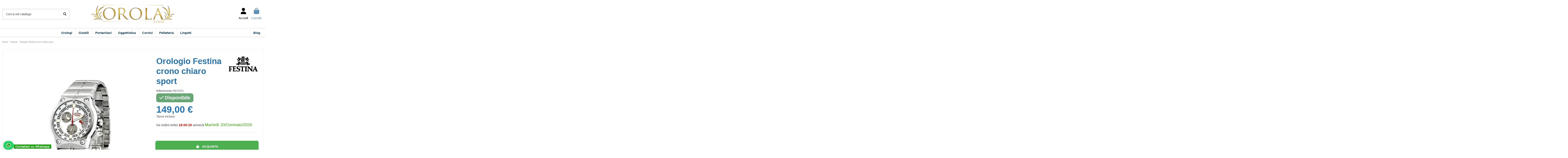

--- FILE ---
content_type: text/html; charset=utf-8
request_url: https://www.orola.it/it/orologi/702-orologio-festina-crono-chiaro-sport-f6737-1-8430622403194.html
body_size: 34768
content:
<!doctype html><html lang="it"><head><meta charset="utf-8"><meta http-equiv="x-ua-compatible" content="ie=edge"> <script async src="https://www.googletagmanager.com/gtag/js?id=G-8EFRCGQ10G"></script> <script>window.dataLayer = window.dataLayer || [];
  function gtag(){dataLayer.push(arguments);}
  gtag('js', new Date());

  gtag('config', 'G-8EFRCGQ10G');</script>  <script>(function(w,d,s,l,i){w[l]=w[l]||[];w[l].push({'gtm.start':
      new Date().getTime(),event:'gtm.js'});var f=d.getElementsByTagName(s)[0],
              j=d.createElement(s),dl=l!='dataLayer'?'&l='+l:'';j.async=true;j.src=
              'https://www.googletagmanager.com/gtm.js?id='+i+dl;f.parentNode.insertBefore(j,f);
              })(window,document,'script','dataLayer','GTM-NMD3ZH4');</script> <title>Orologio Festina crono chiaro sport F6737/1 - Orola.it</title><meta name="description" content="Orologio Festina crono chiaro sport F6737/1, Cronografo al quarzoCassa in acciaio 42 mmBracciale in acciaioChiusura deployante con pulsantiWater resistant 10..."><meta name="keywords" content="festina f6737/1 cronografo al quarzocassa in acciaio 42 mmbracciale in acciaiochiusura deployante con pulsantiwater resistant 10 atm"><link rel="canonical" href="https://www.orola.it/it/orologi/702-orologio-festina-crono-chiaro-sport-f6737-1-8430622403194.html"><link rel="alternate" href="https://www.orola.it/it/orologi/702-orologio-festina-crono-chiaro-sport-f6737-1-8430622403194.html" hreflang="it-it"><link rel="alternate" href="https://www.orola.it/it/orologi/702-orologio-festina-crono-chiaro-sport-f6737-1-8430622403194.html" hreflang="x-default"><link rel="alternate" href="https://www.orola.it/en/watches/702-orologio-festina-crono-chiaro-sport-f6737-1-8430622403194.html" hreflang="en-us"><link rel="alternate" href="https://www.orola.it/de/orologi/702-orologio-festina-crono-chiaro-sport-f6737-1-8430622403194.html" hreflang="de-de"><link rel="alternate" href="https://www.orola.it/fr/orologi/702-orologio-festina-crono-chiaro-sport-f6737-1-8430622403194.html" hreflang="fr-fr"><link rel="alternate" href="https://www.orola.it/es/orologi/702-orologio-festina-crono-chiaro-sport-f6737-1-8430622403194.html" hreflang="es-es"> <script type="application/ld+json">{
   "@context": "https://schema.org",
   "@type": "Organization",
   "name" : "Orola by G. Merola",
   "url" : "https://www.orola.it/it/"
       ,"logo": {
       "@type": "ImageObject",
       "url":"https://media.orola.it/img/logo-1720425398.jpg"
     }
    }</script> <script type="application/ld+json">{
    "@context": "https://schema.org",
    "@type": "WebPage",
    "isPartOf": {
      "@type": "WebSite",
      "url":  "https://www.orola.it/it/",
      "name": "Orola by G. Merola"
    },
    "name": "Orologio Festina crono chiaro sport F6737/1 - Orola.it",
    "url":  "https://www.orola.it/it/orologi/702-orologio-festina-crono-chiaro-sport-f6737-1-8430622403194.html"
  }</script> <script type="application/ld+json">{
      "@context": "https://schema.org",
      "@type": "BreadcrumbList",
      "itemListElement": [
                  {
            "@type": "ListItem",
            "position": 1,
            "name": "Home",
            "item": "https://www.orola.it/it/"
          },              {
            "@type": "ListItem",
            "position": 2,
            "name": "Orologi",
            "item": "https://www.orola.it/it/3-orologi"
          },              {
            "@type": "ListItem",
            "position": 3,
            "name": "Orologio Festina crono chiaro sport",
            "item": "https://www.orola.it/it/orologi/702-orologio-festina-crono-chiaro-sport-f6737-1-8430622403194.html"
          }          ]
    }</script> <script type="application/ld+json">{
    "@context": "https://schema.org/",
    "@type": "Product",
    "@id": "#product-snippet-id",
    "name": "Orologio Festina crono chiaro sport",
    "description": "Orologio Festina crono chiaro sport F6737/1, Cronografo al quarzoCassa in acciaio 42 mmBracciale in acciaioChiusura deployante con pulsantiWater resistant 10...",
    "category": "Orologi",
    "image" :"https://media.orola.it/898-large_default/orologio-festina-crono-chiaro-sport-f6737-1.webp",    "sku": "F6737/1",
    "mpn": "F6737/1"
    ,"gtin13": "8430622403194"
        ,
    "brand": {
      "@type": "Brand",
      "name": "Festina"
    }
                ,
    "offers": {
      "@type": "Offer",
      "priceCurrency": "EUR",
      "name": "Orologio Festina crono chiaro sport",
      "price": "149",
      "url": "https://www.orola.it/it/orologi/702-orologio-festina-crono-chiaro-sport-f6737-1-8430622403194.html",
      "priceValidUntil": "2026-02-01",
              "image": ["https://static.orola.it/898-thickbox_default/orologio-festina-crono-chiaro-sport-f6737-1.webp","https://static.orola.it/896-thickbox_default/orologio-festina-crono-chiaro-sport-f6737-1.webp"],
            "sku": "F6737/1",
      "mpn": "F6737/1",
      "gtin13": "8430622403194",              "availability": "https://schema.org/InStock",
      "seller": {
        "@type": "Organization",
        "name": "Orola by G. Merola"
      }
    }
      }</script> <meta property="og:type" content="product"><meta property="og:url" content="https://www.orola.it/it/orologi/702-orologio-festina-crono-chiaro-sport-f6737-1-8430622403194.html"><meta property="og:title" content="Orologio Festina crono chiaro sport F6737/1 - Orola.it"><meta property="og:site_name" content="Orola by G. Merola"><meta property="og:description" content="Orologio Festina crono chiaro sport F6737/1, Cronografo al quarzoCassa in acciaio 42 mmBracciale in acciaioChiusura deployante con pulsantiWater resistant 10..."><meta property="og:image" content="https://static.orola.it/898-thickbox_default/orologio-festina-crono-chiaro-sport-f6737-1.webp"><meta property="og:image:width" content="1300"><meta property="og:image:height" content="1300"><meta name="viewport" content="initial-scale=1,user-scalable=no,maximum-scale=1,width=device-width"><meta name="theme-color" content="#caa133"><meta name="msapplication-navbutton-color" content="#caa133"><link rel="icon" type="image/vnd.microsoft.icon" href="https://media.orola.it/img/favicon.ico?1738772705"><link rel="shortcut icon" type="image/x-icon" href="https://media.orola.it/img/favicon.ico?1738772705"><link rel="apple-touch-icon" href="/img/cms/icona iphone.png"><link rel="icon" sizes="192x192" href="/img/cms/icona android.png"><link rel="stylesheet" href="https://media.orola.it/themes/warehouse/assets/cache/theme-64a052194.css" type="text/css" media="print" onload="this.media='all'"> <noscript><link rel="stylesheet" href="https://media.orola.it/themes/warehouse/assets/cache/theme-64a052194.css" type="text/css"></noscript><link rel="preload" as="font" href="https://media.orola.it/themes/warehouse/assets/css/font-awesome/webfonts/fa-brands-400.woff2" type="font/woff2" crossorigin="anonymous"><link rel="preload" as="font" href="https://media.orola.it/themes/warehouse/assets/css/font-awesome/webfonts/fa-regular-400.woff2" type="font/woff2" crossorigin="anonymous"><link rel="preload" as="font" href="https://media.orola.it/themes/warehouse/assets/css/font-awesome/webfonts/fa-solid-900.woff2" type="font/woff2" crossorigin="anonymous"><link rel="preload" as="font" href="https://media.orola.it/themes/warehouse/assets/css/font-awesome/webfonts/fa-brands-400.woff2" type="font/woff2" crossorigin="anonymous"><link rel="preload stylesheet" as="style" href="https://media.orola.it/themes/warehouse/assets/css/font-awesome/css/font-awesome-preload.css?v=6.7.2" type="text/css" crossorigin="anonymous"> <script src="https://js.stripe.com/v3/" ></script> <script>var aapfree_aapfree_GDPR = 1;
        var aapfree_confirmation = "La tua e-mail \u00e8 stata inviata con successo";
        var aapfree_frontcontroller = "https:\/\/www.orola.it\/it\/module\/aapfree\/question?submitQuestion=1";
        var aapfree_id_lang = 2;
        var aapfree_missingFields = "Non hai compilato i campi obbligatori";
        var aapfree_problem = "La tua e-mail non ha potuto essere inviata. Per favore, controlla il nome e l'indirizzo e-mail e riprova.";
        var aapfree_secureKey = "f5e67935f6bb9d8ed1657117f6d00b3b";
        var aapfree_title = "Domanda sul prodotto";
        var always_load_content = false;
        var apple_pay_button_theme = "black";
        var apple_pay_button_type = "plain";
        var capture_method = "automatic";
        var elementorFrontendConfig = {"isEditMode":"","stretchedSectionContainer":"","instagramToken":"","is_rtl":false,"ajax_csfr_token_url":"https:\/\/www.orola.it\/it\/module\/iqitelementor\/Actions?process=handleCsfrToken&ajax=1"};
        var express_checkout = "1";
        var get_client_secret = "https:\/\/www.orola.it\/it\/module\/stripe_official\/getClientSecret";
        var google_pay_button_theme = "black";
        var google_pay_button_type = "plain";
        var handle_order_action_url = "https:\/\/www.orola.it\/it\/module\/stripe_official\/handleOrderAction";
        var iqitTheme = {"rm_sticky":"up","rm_breakpoint":0,"op_preloader":"0","cart_style":"side","cart_confirmation":"open","h_layout":"2","f_fixed":"","f_layout":"1","h_absolute":"0","h_sticky":"0","hw_width":"inherit","mm_content":"accordion","hm_submenu_width":"default","h_search_type":"full","pl_lazyload":true,"pl_infinity":true,"pl_rollover":false,"pl_crsl_autoplay":false,"pl_slider_ld":4,"pl_slider_d":4,"pl_slider_t":3,"pl_slider_p":2,"pp_thumbs":"bottom","pp_zoom":"modalzoom","pp_image_layout":"carousel","pp_tabs":"section","pl_grid_qty":false};
        var iqitcompare = {"nbProducts":0};
        var iqitcountdown_days = "G.";
        var iqitfdc_from = 49;
        var iqitmegamenu = {"sticky":"false","containerSelector":"#wrapper > .container"};
        var iqitwishlist = {"nbProducts":0};
        var isZeroDecimalCurrency = false;
        var pay_pal_button_theme = "blue";
        var pay_pal_button_type = "paypal";
        var postcode = null;
        var prestashop = {"cart":{"products":[],"totals":{"total":{"type":"total","label":"Totale","amount":0,"value":"0,00\u00a0\u20ac"},"total_including_tax":{"type":"total","label":"Totale (tasse incl.)","amount":0,"value":"0,00\u00a0\u20ac"},"total_excluding_tax":{"type":"total","label":"Totale (tasse escl.)","amount":0,"value":"0,00\u00a0\u20ac"}},"subtotals":{"products":{"type":"products","label":"Totale parziale","amount":0,"value":"0,00\u00a0\u20ac"},"discounts":null,"shipping":{"type":"shipping","label":"Spedizione","amount":0,"value":""},"tax":{"type":"tax","label":"Iva inclusa","amount":0,"value":"0,00\u00a0\u20ac"}},"products_count":0,"summary_string":"0 articoli","labels":{"tax_short":"(Tasse incl.)","tax_long":"(Iva inclusa)"},"id_address_delivery":0,"id_address_invoice":0,"is_virtual":false,"vouchers":{"allowed":1,"added":[]},"discounts":[],"minimalPurchase":0,"minimalPurchaseRequired":""},"currency":{"id":2,"name":"Euro","iso_code":"EUR","iso_code_num":"978","sign":"\u20ac"},"customer":{"lastname":null,"firstname":null,"email":null,"last_passwd_gen":null,"birthday":null,"newsletter":null,"newsletter_date_add":null,"ip_registration_newsletter":null,"optin":null,"website":null,"company":null,"siret":null,"ape":null,"outstanding_allow_amount":0,"max_payment_days":0,"active":true,"note":null,"is_guest":false,"id_shop":null,"id_shop_group":null,"id_default_group":1,"date_add":null,"date_upd":null,"reset_password_token":null,"reset_password_validity":null,"is_logged":false,"gender":null,"type":null,"name":null,"id":null,"risk":null,"addresses":null},"country":{"id_zone":"11","id_currency":"0","call_prefix":"39","iso_code":"IT","active":"1","contains_states":"1","need_identification_number":"0","need_zip_code":"1","zip_code_format":"NNNNN","display_tax_label":"1","name":"Italia","id":10},"language":{"name":"Italiano (Italian)","iso_code":"it","locale":"it-IT","language_code":"it-it","active":"1","is_rtl":"0","date_format_lite":"d\/m\/Y","date_format_full":"d\/m\/Y H:i:s","id":2},"page":{"title":"","canonical":"https:\/\/www.orola.it\/it\/orologi\/702-orologio-festina-crono-chiaro-sport-f6737-1-8430622403194.html","meta":{"title":"Orologio Festina crono chiaro sport F6737\/1 - Orola.it","description":"Orologio Festina crono chiaro sport F6737\/1, Cronografo al quarzoCassa in acciaio 42 mmBracciale in acciaioChiusura deployante con pulsantiWater resistant 10...","keywords":"festina f6737\/1 cronografo al quarzocassa in acciaio 42 mmbracciale in acciaiochiusura deployante con pulsantiwater resistant 10 atm","robots":"index"},"page_name":"product","body_classes":{"lang-it":true,"lang-rtl":false,"country-IT":true,"currency-EUR":true,"layout-full-width":true,"page-product":true,"tax-display-enabled":true,"page-customer-account":false,"product-id-702":true,"product-Orologio Festina crono chiaro sport":true,"product-id-category-3":true,"product-id-manufacturer-12":true,"product-id-supplier-0":true,"product-available-for-order":true},"admin_notifications":[],"password-policy":{"feedbacks":{"0":"Molto debole","1":"Debole","2":"Media","3":"Forte","4":"Molto forte","Straight rows of keys are easy to guess":"I tasti consecutivi sono facili da indovinare","Short keyboard patterns are easy to guess":"Gli schemi brevi sulla tastiera sono facili da indovinare","Use a longer keyboard pattern with more turns":"Utilizza uno schema pi\u00f9 lungo sulla tastiera con pi\u00f9 variazioni","Repeats like \"aaa\" are easy to guess":"Le ripetizioni come \u201caaa\u201d sono facili da indovinare","Repeats like \"abcabcabc\" are only slightly harder to guess than \"abc\"":"Le ripetizioni come \u201cabcabcabc\u201d sono solo leggermente pi\u00f9 difficili da indovinare rispetto ad \u201cabc\u201d","Sequences like abc or 6543 are easy to guess":"Le sequenze come \"abc\" o 6543 sono facili da indovinare","Recent years are easy to guess":"Gli anni recenti sono facili da indovinare","Dates are often easy to guess":"Le date sono spesso facili da indovinare","This is a top-10 common password":"Questa \u00e8 una delle 10 password pi\u00f9 comuni","This is a top-100 common password":"Questa \u00e8 una delle 100 password pi\u00f9 comuni","This is a very common password":"Questa password \u00e8 molto comune","This is similar to a commonly used password":"Questa password \u00e8 simile a un\u2019altra comunemente utilizzata","A word by itself is easy to guess":"Una parola di per s\u00e9 \u00e8 facile da indovinare","Names and surnames by themselves are easy to guess":"Nomi e cognomi sono di per s\u00e9 facili da indovinare","Common names and surnames are easy to guess":"Nomi e cognomi comuni sono facili da indovinare","Use a few words, avoid common phrases":"Utilizza diverse parole, evita le frasi comuni","No need for symbols, digits, or uppercase letters":"Nessun bisogno di simboli, cifre o lettere maiuscole","Avoid repeated words and characters":"Evita parole e caratteri ripetuti","Avoid sequences":"Evita le sequenze","Avoid recent years":"Evita gli anni recenti","Avoid years that are associated with you":"Evita gli anni associati a te","Avoid dates and years that are associated with you":"Evita date e anni associati a te","Capitalization doesn't help very much":"Le maiuscole non sono molto efficaci","All-uppercase is almost as easy to guess as all-lowercase":"Tutto maiuscolo \u00e8 quasi altrettanto facile da indovinare di tutto minuscolo","Reversed words aren't much harder to guess":"Le parole al contrario non sono molto pi\u00f9 difficili da indovinare","Predictable substitutions like '@' instead of 'a' don't help very much":"Sostituzioni prevedibili come \"@\" invece di \"a\" non sono molto efficaci","Add another word or two. Uncommon words are better.":"Aggiungi una o due parole in pi\u00f9. Le parole insolite sono pi\u00f9 sicure."}}},"shop":{"name":"Orola by G. Merola","logo":"https:\/\/media.orola.it\/img\/logo-1720425398.jpg","stores_icon":"https:\/\/media.orola.it\/img\/logo_stores.png","favicon":"https:\/\/media.orola.it\/img\/favicon.ico"},"core_js_public_path":"\/themes\/","urls":{"base_url":"https:\/\/www.orola.it\/","current_url":"https:\/\/www.orola.it\/it\/orologi\/702-orologio-festina-crono-chiaro-sport-f6737-1-8430622403194.html","shop_domain_url":"https:\/\/www.orola.it","img_ps_url":"https:\/\/media.orola.it\/img\/","img_cat_url":"https:\/\/static.orola.it\/img\/c\/","img_lang_url":"https:\/\/media2.orola.it\/img\/l\/","img_prod_url":"https:\/\/media.orola.it\/img\/p\/","img_manu_url":"https:\/\/media2.orola.it\/img\/m\/","img_sup_url":"https:\/\/static.orola.it\/img\/su\/","img_ship_url":"https:\/\/media2.orola.it\/img\/s\/","img_store_url":"https:\/\/static.orola.it\/img\/st\/","img_col_url":"https:\/\/media2.orola.it\/img\/co\/","img_url":"https:\/\/media.orola.it\/themes\/warehouse\/assets\/img\/","css_url":"https:\/\/media2.orola.it\/themes\/warehouse\/assets\/css\/","js_url":"https:\/\/media2.orola.it\/themes\/warehouse\/assets\/js\/","pic_url":"https:\/\/media.orola.it\/upload\/","theme_assets":"https:\/\/media.orola.it\/themes\/warehouse\/assets\/","theme_dir":"https:\/\/static.orola.it\/themes\/warehouse\/","pages":{"address":"https:\/\/www.orola.it\/it\/indirizzo","addresses":"https:\/\/www.orola.it\/it\/indirizzi","authentication":"https:\/\/www.orola.it\/it\/login","manufacturer":"https:\/\/www.orola.it\/it\/marche","cart":"https:\/\/www.orola.it\/it\/carrello","category":"https:\/\/www.orola.it\/it\/index.php?controller=category","cms":"https:\/\/www.orola.it\/it\/index.php?controller=cms","contact":"https:\/\/www.orola.it\/it\/contattaci","discount":"https:\/\/www.orola.it\/it\/buoni-sconto","guest_tracking":"https:\/\/www.orola.it\/it\/tracciatura-ospite","history":"https:\/\/www.orola.it\/it\/cronologia-ordini","identity":"https:\/\/www.orola.it\/it\/dati-personali","index":"https:\/\/www.orola.it\/it\/","my_account":"https:\/\/www.orola.it\/it\/account","order_confirmation":"https:\/\/www.orola.it\/it\/conferma-ordine","order_detail":"https:\/\/www.orola.it\/it\/index.php?controller=order-detail","order_follow":"https:\/\/www.orola.it\/it\/segui-ordine","order":"https:\/\/www.orola.it\/it\/ordine","order_return":"https:\/\/www.orola.it\/it\/index.php?controller=order-return","order_slip":"https:\/\/www.orola.it\/it\/buono-ordine","pagenotfound":"https:\/\/www.orola.it\/it\/pagina-non-trovata","password":"https:\/\/www.orola.it\/it\/recupero-password","pdf_invoice":"https:\/\/www.orola.it\/it\/index.php?controller=pdf-invoice","pdf_order_return":"https:\/\/www.orola.it\/it\/index.php?controller=pdf-order-return","pdf_order_slip":"https:\/\/www.orola.it\/it\/index.php?controller=pdf-order-slip","prices_drop":"https:\/\/www.orola.it\/it\/offerte","product":"https:\/\/www.orola.it\/it\/index.php?controller=product","registration":"https:\/\/www.orola.it\/it\/index.php?controller=registration","search":"https:\/\/www.orola.it\/it\/ricerca","sitemap":"https:\/\/www.orola.it\/it\/Mappa del sito","stores":"https:\/\/www.orola.it\/it\/negozi","supplier":"https:\/\/www.orola.it\/it\/fornitori","new_products":"https:\/\/www.orola.it\/it\/nuovi-prodotti","brands":"https:\/\/www.orola.it\/it\/marche","register":"https:\/\/www.orola.it\/it\/index.php?controller=registration","order_login":"https:\/\/www.orola.it\/it\/ordine?login=1"},"alternative_langs":{"it-it":"https:\/\/www.orola.it\/it\/orologi\/702-orologio-festina-crono-chiaro-sport-f6737-1-8430622403194.html","en-us":"https:\/\/www.orola.it\/en\/watches\/702-orologio-festina-crono-chiaro-sport-f6737-1-8430622403194.html","de-de":"https:\/\/www.orola.it\/de\/orologi\/702-orologio-festina-crono-chiaro-sport-f6737-1-8430622403194.html","fr-fr":"https:\/\/www.orola.it\/fr\/orologi\/702-orologio-festina-crono-chiaro-sport-f6737-1-8430622403194.html","es-es":"https:\/\/www.orola.it\/es\/orologi\/702-orologio-festina-crono-chiaro-sport-f6737-1-8430622403194.html"},"actions":{"logout":"https:\/\/www.orola.it\/it\/?mylogout="},"no_picture_image":{"bySize":{"small_default":{"url":"https:\/\/static.orola.it\/img\/p\/it-default-small_default.jpg","width":98,"height":98},"cart_default":{"url":"https:\/\/static.orola.it\/img\/p\/it-default-cart_default.jpg","width":125,"height":125},"home_default":{"url":"https:\/\/static.orola.it\/img\/p\/it-default-home_default.jpg","width":250,"height":250},"medium_default":{"url":"https:\/\/media2.orola.it\/img\/p\/it-default-medium_default.jpg","width":452,"height":452},"large_default":{"url":"https:\/\/media2.orola.it\/img\/p\/it-default-large_default.jpg","width":800,"height":800},"thickbox_default":{"url":"https:\/\/media2.orola.it\/img\/p\/it-default-thickbox_default.jpg","width":1300,"height":1300}},"small":{"url":"https:\/\/static.orola.it\/img\/p\/it-default-small_default.jpg","width":98,"height":98},"medium":{"url":"https:\/\/media2.orola.it\/img\/p\/it-default-medium_default.jpg","width":452,"height":452},"large":{"url":"https:\/\/media2.orola.it\/img\/p\/it-default-thickbox_default.jpg","width":1300,"height":1300},"legend":""}},"configuration":{"display_taxes_label":true,"display_prices_tax_incl":true,"is_catalog":false,"show_prices":true,"opt_in":{"partner":false},"quantity_discount":{"type":"price","label":"Prezzo unitario"},"voucher_enabled":1,"return_enabled":1},"field_required":[],"breadcrumb":{"links":[{"title":"Home","url":"https:\/\/www.orola.it\/it\/"},{"title":"Orologi","url":"https:\/\/www.orola.it\/it\/3-orologi"},{"title":"Orologio Festina crono chiaro sport","url":"https:\/\/www.orola.it\/it\/orologi\/702-orologio-festina-crono-chiaro-sport-f6737-1-8430622403194.html"}],"count":3},"link":{"protocol_link":"https:\/\/","protocol_content":"https:\/\/"},"time":1768663171,"static_token":"250db625de532eb94ac46bcd47e89796","token":"330cd3e8e3a4fe4a6ce2a175b3020e08","debug":false};
        var save_payment_method = "on_session";
        var ssIsCeInstalled = false;
        var ss_link_image_webp = "https:\/\/static.orola.it\/modules\/ets_superspeed\/views\/img\/en.webp";
        var stripe_address = {"id":null,"id_shop_list":[],"force_id":false,"id_customer":null,"id_manufacturer":null,"id_supplier":null,"id_warehouse":null,"id_country":null,"id_state":null,"country":null,"alias":null,"company":null,"lastname":null,"firstname":null,"address1":null,"address2":null,"postcode":null,"city":null,"other":null,"phone":null,"phone_mobile":null,"vat_number":null,"dni":null,"date_add":null,"date_upd":null,"deleted":false};
        var stripe_address_country_code = false;
        var stripe_amount = 0;
        var stripe_calculate_shipping = "https:\/\/www.orola.it\/it\/module\/stripe_official\/calculateShipping";
        var stripe_create_elements = "https:\/\/www.orola.it\/it\/module\/stripe_official\/createElements";
        var stripe_create_intent = "https:\/\/www.orola.it\/it\/module\/stripe_official\/createIntent";
        var stripe_css = "{\"base\": {\"iconColor\": \"#666ee8\",\"color\": \"#31325f\",\"fontWeight\": 400,\"fontFamily\": \"-apple-system, BlinkMacSystemFont, Segoe UI, Roboto, Oxygen-Sans, Ubuntu, Cantarell, Helvetica Neue, sans-serif\",\"fontSmoothing\": \"antialiased\",\"fontSize\": \"15px\",\"::placeholder\": { \"color\": \"#aab7c4\" },\":-webkit-autofill\": { \"color\": \"#666ee8\" }}}";
        var stripe_currency = "eur";
        var stripe_email = null;
        var stripe_express_amount = 14900;
        var stripe_express_cart_id = null;
        var stripe_express_currency_iso = "eur";
        var stripe_express_customer_model = {"email":null,"name":"","firstname":null,"lastname":null,"id":null,"address":{"city":null,"countryIso":null,"street":null,"zipCode":null,"state":null}};
        var stripe_express_phone = null;
        var stripe_express_product_id = 702;
        var stripe_express_return_url = "https:\/\/www.orola.it\/it\/module\/stripe_official\/orderConfirmationReturn?";
        var stripe_fullname = " ";
        var stripe_layout = "accordion";
        var stripe_locale = "it";
        var stripe_locations = ["product","cart"];
        var stripe_log_js_error = "https:\/\/www.orola.it\/it\/module\/stripe_official\/logJsError";
        var stripe_merchant_country_code = "IT";
        var stripe_message = {"processing":"Processing\u2026","accept_cgv":"Please accept the CGV","redirecting":"Redirecting\u2026"};
        var stripe_module_dir = "\/modules\/stripe_official";
        var stripe_order_confirm = "https:\/\/www.orola.it\/it\/module\/stripe_official\/orderConfirmationReturn";
        var stripe_order_flow = "1";
        var stripe_payment_elements_enabled = "1";
        var stripe_pk = "pk_live_dRemMjGHeYslZKSIuSi33xTj00HQgSOvCM";
        var stripe_position = "top";
        var stripe_product_out_of_stock = 2;
        var stripe_ps_version = "";
        var stripe_theme = "stripe";
        var use_new_ps_translation = true;</script> <script type="text/javascript">var sp_link_base ='https://media.orola.it';</script> <style>.layered_filter_ul .radio,.layered_filter_ul .checkbox {
    display: inline-block;
}
.ets_speed_dynamic_hook .cart-products-count{
    display:none!important;
}
.ets_speed_dynamic_hook .ajax_cart_quantity ,.ets_speed_dynamic_hook .ajax_cart_product_txt,.ets_speed_dynamic_hook .ajax_cart_product_txt_s{
    display:none!important;
}
.ets_speed_dynamic_hook .shopping_cart > a:first-child:after {
    display:none!important;
}</style><meta name="google-site-verification" content="-mFTnMFu8pWI4KReDrdCy83jt_OLQrOosyl8Qs-7Bac" /> <script async src="https://www.googletagmanager.com/gtag/js?id=AW-994252196"></script> <script>window.dataLayer = window.dataLayer || [];
  function gtag(){dataLayer.push(arguments);}
  gtag('js', new Date());

  gtag('config', 'AW-994252196', {'allow_enhanced_conversions': true});</script> <meta property="product:pretax_price:amount" content="122.131148"><meta property="product:pretax_price:currency" content="EUR"><meta property="product:price:amount" content="149"><meta property="product:price:currency" content="EUR"> <script async src="https://www.googletagmanager.com/gtag/js?id=AW-994252196"></script> <script>window.dataLayer = window.dataLayer || [];
  function gtag(){dataLayer.push(arguments);}
  gtag('js', new Date());

  gtag('config', 'AW-994252196');</script> </head><body id="product" class="lang-it country-it currency-eur layout-full-width page-product tax-display-enabled product-id-702 product-orologio-festina-crono-chiaro-sport product-id-category-3 product-id-manufacturer-12 product-id-supplier-0 product-available-for-order body-desktop-header-style-w-2"> <noscript><iframe src="https://www.googletagmanager.com/ns.html?id=GTM-NMD3ZH4" height="0" width="0" style="display:none;visibility:hidden"></iframe></noscript><main id="main-page-content" ><header id="header" class="desktop-header-style-w-2"><div class="header-banner"></div><nav class="header-nav"><div class="container"><div class="row justify-content-between"><div class="col col-auto col-md left-nav"><div class="block-iqitlinksmanager block-iqitlinksmanager-2 block-links-inline d-inline-block"><ul><li> <a href="http://wa.me/390823795825" > Whatsapp </a></li></ul></div></div><div class="col col-auto center-nav text-center"></div><div class="col col-auto col-md right-nav text-right"><div class="d-inline-block"> <a href="//www.orola.it/it/module/iqitwishlist/view"> <i class="fa fa-heart-o fa-fw" aria-hidden="true"></i> Lista dei desideri (<span id="iqitwishlist-nb"></span>) </a></div></div></div></div> </nav><div id="desktop-header" class="desktop-header-style-2"><div class="header-top"><div id="desktop-header-container" class="container"><div class="row align-items-center"><div class="col col-header-left"><div id="search_widget" class="search-widget" data-search-controller-url="https://www.orola.it/it/module/iqitsearch/searchiqit"><form method="get" action="https://www.orola.it/it/module/iqitsearch/searchiqit"><div class="input-group"> <input type="text" name="s" value="" data-all-text="Guarda tutti i risultati" data-blog-text="Blog post" data-product-text="Product" data-brands-text="Marca" autocomplete="off" autocorrect="off" autocapitalize="off" spellcheck="false" placeholder="Cerca nel catalogo" class="form-control form-search-control" /> <button type="submit" class="search-btn" aria-label="Cerca nel catalogo"> <i class="fa fa-search"></i> </button></div></form></div></div><div class="col col-header-center text-center"><div id="desktop_logo"> <a href="https://www.orola.it/it/"> <img class="logo img-fluid" src="https://media.orola.it/img/logo-1720425398.jpg" srcset="/img/cms/Logo retina.png 2x" alt="Orola by G. Merola" width="464" height="100" > </a></div></div><div class="col col-header-right"><div class="row no-gutters justify-content-end"><div id="header-user-btn" class="col col-auto header-btn-w header-user-btn-w"> <a href="https://www.orola.it/it/login?back=https%3A%2F%2Fwww.orola.it%2Fit%2Forologi%2F702-orologio-festina-crono-chiaro-sport-f6737-1-8430622403194.html" title="Accedi al tuo account cliente" rel="nofollow" class="header-btn header-user-btn"> <i class="fa fa-user fa-fw icon" aria-hidden="true"></i> <span class="title">Accedi</span> </a></div><div id="ps-shoppingcart-wrapper" class="col col-auto"><div id="ps-shoppingcart" class="header-btn-w header-cart-btn-w ps-shoppingcart side-cart"><div id="blockcart" class="blockcart cart-preview" data-refresh-url="//www.orola.it/it/module/ps_shoppingcart/ajax"> <a id="cart-toogle" class="cart-toogle header-btn header-cart-btn" data-bs-toggle="dropdown" data-bs-display="static" data-bs-auto-close="outside"> <i class="fa fa-shopping-bag fa-fw icon" aria-hidden="true"><span class="cart-products-count-btn d-none">0</span></i> <span class="info-wrapper"> <span class="title">Carrello</span> <span class="cart-toggle-details"> <span class="text-faded cart-separator"> / </span> Vuoto </span> </span> </a><div id="_desktop_blockcart-content" class="dropdown-menu-custom dropdown-menu"><div id="blockcart-content" class="blockcart-content"><div class="cart-title"><div class="w-100 d-flex align-items-center justify-content-between"> <span class="modal-title flex-grow-1 text-truncate">Carrello</span> <button type="button" id="js-cart-close" class="close flex-shrink-0 ms-2"> <span>×</span> </button></div><hr></div><span class="no-items">Non ci sono più articoli nel tuo carrello</span></div></div></div></div></div></div></div><div class="col-12"><div class="row"> <script>gtag(
        'event',
        'conversion',
        {"send_to":"AW-994252196\/eVZWCK-i96YZEKSrjNoD","value":"149","currency":"EUR"}
    );</script> </div></div></div></div></div><div class="container iqit-megamenu-container"><div id="iqitmegamenu-wrapper" class="iqitmegamenu-wrapper iqitmegamenu-all"><div class="container container-iqitmegamenu"><div id="iqitmegamenu-horizontal" class="iqitmegamenu clearfix" role="navigation"> <nav id="cbp-hrmenu" class="cbp-hrmenu cbp-horizontal cbp-hrsub-narrow"><ul><li id="cbp-hrmenu-tab-4" class="cbp-hrmenu-tab cbp-hrmenu-tab-4 cbp-has-submeu"> <a href="https://www.orola.it/it/3-orologi" class="nav-link" ><span class="cbp-tab-title"> Orologi <i class="fa fa-angle-down cbp-submenu-aindicator"></i></span> </a><div class="cbp-hrsub col-6"><div class="cbp-hrsub-inner"><div class="container iqitmegamenu-submenu-container"><div class="row menu_row menu-element first_rows menu-element-id-1"><div class="col-9 cbp-menu-column cbp-menu-element menu-element-id-2 "><div class="cbp-menu-column-inner"><ul class="cbp-manufacturers row"><li class="col-3 transition-opacity-300"> <a href="https://www.orola.it/it/brand/21-alviero-martini-1a-classe" title="Alviero Martini 1a classe"> <img src="https://media2.orola.it/img/m/21-small_default.jpg" loading="lazy" class="img-fluid logo_manufacturer " width="98" height="98" alt="Alviero Martini 1a classe"/> </a></li><li class="col-3 transition-opacity-300"> <a href="https://www.orola.it/it/brand/1-breil" title="Breil"> <img src="https://media2.orola.it/img/m/1-small_default.jpg" loading="lazy" class="img-fluid logo_manufacturer " width="98" height="98" alt="Breil"/> </a></li><li class="col-3 transition-opacity-300"> <a href="https://www.orola.it/it/brand/25-casio" title="Casio"> <img src="https://media2.orola.it/img/m/25-small_default.jpg" loading="lazy" class="img-fluid logo_manufacturer " width="98" height="98" alt="Casio"/> </a></li><li class="col-3 transition-opacity-300"> <a href="https://www.orola.it/it/brand/12-festina" title="Festina"> <img src="https://media2.orola.it/img/m/12-small_default.jpg" loading="lazy" class="img-fluid logo_manufacturer " width="98" height="98" alt="Festina"/> </a></li><li class="col-3 transition-opacity-300"> <a href="https://www.orola.it/it/brand/5-hip-hop" title="Hip Hop"> <img src="https://media2.orola.it/img/m/5-small_default.jpg" loading="lazy" class="img-fluid logo_manufacturer " width="98" height="98" alt="Hip Hop"/> </a></li><li class="col-3 transition-opacity-300"> <a href="https://www.orola.it/it/brand/24-jaguar" title="Jaguar"> <img src="https://media2.orola.it/img/m/24-small_default.jpg" loading="lazy" class="img-fluid logo_manufacturer " width="98" height="98" alt="Jaguar"/> </a></li><li class="col-3 transition-opacity-300"> <a href="https://www.orola.it/it/brand/17-lotus" title="Lotus"> <img src="https://media2.orola.it/img/m/17-small_default.jpg" loading="lazy" class="img-fluid logo_manufacturer " width="98" height="98" alt="Lotus"/> </a></li><li class="col-3 transition-opacity-300"> <a href="https://www.orola.it/it/brand/11-nautica" title="Nautica"> <img src="https://media2.orola.it/img/m/11-small_default.jpg" loading="lazy" class="img-fluid logo_manufacturer " width="98" height="98" alt="Nautica"/> </a></li><li class="col-3 transition-opacity-300"> <a href="https://www.orola.it/it/brand/20-orient" title="Orient"> <img src="https://media2.orola.it/img/m/20-small_default.jpg" loading="lazy" class="img-fluid logo_manufacturer " width="98" height="98" alt="Orient"/> </a></li><li class="col-3 transition-opacity-300"> <a href="https://www.orola.it/it/brand/7-sector" title="Sector"> <img src="https://media2.orola.it/img/m/7-small_default.jpg" loading="lazy" class="img-fluid logo_manufacturer " width="98" height="98" alt="Sector"/> </a></li><li class="col-3 transition-opacity-300"> <a href="https://www.orola.it/it/brand/8-seiko" title="Seiko"> <img src="https://media2.orola.it/img/m/8-small_default.jpg" loading="lazy" class="img-fluid logo_manufacturer " width="98" height="98" alt="Seiko"/> </a></li><li class="col-3 transition-opacity-300"> <a href="https://www.orola.it/it/brand/15-tissot" title="Tissot"> <img src="https://media2.orola.it/img/m/15-small_default.jpg" loading="lazy" class="img-fluid logo_manufacturer " width="98" height="98" alt="Tissot"/> </a></li></ul></div></div><div class="col-3 cbp-menu-column cbp-menu-element menu-element-id-5 "><div class="cbp-menu-column-inner"><ul class="cbp-links cbp-valinks"><li><a href="https://www.orola.it/it/content/10-tipologie-e-casse-seiko" >Tipologie e casse Seiko</a></li><li><a href="https://www.orola.it/it/content/23-jaguar-swiss-watch" >Jaguar Swiss Watch</a></li><li><a href="https://www.orola.it/it/content/25-casio-group" >Casio Group</a></li></ul></div></div></div></div></div></div></li><li id="cbp-hrmenu-tab-37" class="cbp-hrmenu-tab cbp-hrmenu-tab-37 cbp-has-submeu"> <a role="button" class="cbp-empty-mlink nav-link"><span class="cbp-tab-title"> Gioielli <i class="fa fa-angle-down cbp-submenu-aindicator"></i></span> </a><div class="cbp-hrsub col-10"><div class="cbp-hrsub-inner"><div class="container iqitmegamenu-submenu-container"><div class="row menu_row menu-element first_rows menu-element-id-1"><div class="col-5 cbp-menu-column cbp-menu-element menu-element-id-2 "><div class="cbp-menu-column-inner"><div class="row cbp-categories-row"><div class="col-12"><div class="cbp-category-link-w"><a href="https://www.orola.it/it/6-collane" class="cbp-column-title nav-link cbp-category-title">Collane</a></div></div><div class="col-12"><div class="cbp-category-link-w"><a href="https://www.orola.it/it/7-bracciali" class="cbp-column-title nav-link cbp-category-title">Bracciali</a></div></div><div class="col-12"><div class="cbp-category-link-w"><a href="https://www.orola.it/it/8-anelli" class="cbp-column-title nav-link cbp-category-title">Anelli</a></div></div><div class="col-12"><div class="cbp-category-link-w"><a href="https://www.orola.it/it/9-orecchini" class="cbp-column-title nav-link cbp-category-title">Orecchini</a></div></div><div class="col-12"><div class="cbp-category-link-w"><a href="https://www.orola.it/it/125-lingotti" class="cbp-column-title nav-link cbp-category-title">Lingotti</a></div></div></div></div></div><div class="col-7 cbp-menu-column cbp-menu-element menu-element-id-3 "><div class="cbp-menu-column-inner"><ul class="cbp-manufacturers row"><li class="col-3 transition-opacity-300"> <a href="https://www.orola.it/it/brand/22-ambrosia-by-comete-gioielli" title="Ambrosia by Comete Gioielli"> <img src="https://media2.orola.it/img/m/22-small_default.jpg" loading="lazy" class="img-fluid logo_manufacturer " width="98" height="98" alt="Ambrosia by Comete Gioielli"/> </a></li><li class="col-3 transition-opacity-300"> <a href="https://www.orola.it/it/brand/10-angeli-by-roberto-giannotti" title="Angeli by Roberto Giannotti"> <img src="https://media2.orola.it/img/m/10-small_default.jpg" loading="lazy" class="img-fluid logo_manufacturer " width="98" height="98" alt="Angeli by Roberto Giannotti"/> </a></li><li class="col-3 transition-opacity-300"> <a href="https://www.orola.it/it/brand/2-antica-murrina-di-venezia" title="Antica Murrina di Venezia"> <img src="https://media2.orola.it/img/m/2-small_default.jpg" loading="lazy" class="img-fluid logo_manufacturer " width="98" height="98" alt="Antica Murrina di Venezia"/> </a></li><li class="col-3 transition-opacity-300"> <a href="https://www.orola.it/it/brand/1-breil" title="Breil"> <img src="https://media2.orola.it/img/m/1-small_default.jpg" loading="lazy" class="img-fluid logo_manufacturer " width="98" height="98" alt="Breil"/> </a></li><li class="col-3 transition-opacity-300"> <a href="https://www.orola.it/it/brand/14-comete-gioielli" title="Comete Gioielli"> <img src="https://media2.orola.it/img/m/14-small_default.jpg" loading="lazy" class="img-fluid logo_manufacturer " width="98" height="98" alt="Comete Gioielli"/> </a></li><li class="col-3 transition-opacity-300"> <a href="https://www.orola.it/it/brand/26-dana" title="Dana"> <img src="https://media2.orola.it/img/m/26-small_default.jpg" loading="lazy" class="img-fluid logo_manufacturer " width="98" height="98" alt="Dana"/> </a></li><li class="col-3 transition-opacity-300"> <a href="https://www.orola.it/it/brand/5-hip-hop" title="Hip Hop"> <img src="https://media2.orola.it/img/m/5-small_default.jpg" loading="lazy" class="img-fluid logo_manufacturer " width="98" height="98" alt="Hip Hop"/> </a></li><li class="col-3 transition-opacity-300"> <a href="https://www.orola.it/it/brand/27-lapie" title="LaPie"> <img src="https://media2.orola.it/img/m/27-small_default.jpg" loading="lazy" class="img-fluid logo_manufacturer " width="98" height="98" alt="LaPie"/> </a></li><li class="col-3 transition-opacity-300"> <a href="https://www.orola.it/it/brand/17-lotus" title="Lotus"> <img src="https://media2.orola.it/img/m/17-small_default.jpg" loading="lazy" class="img-fluid logo_manufacturer " width="98" height="98" alt="Lotus"/> </a></li><li class="col-3 transition-opacity-300"> <a href="https://www.orola.it/it/brand/18-orola" title="Orola"> <img src="https://media2.orola.it/img/m/18-small_default.jpg" loading="lazy" class="img-fluid logo_manufacturer " width="98" height="98" alt="Orola"/> </a></li><li class="col-3 transition-opacity-300"> <a href="https://www.orola.it/it/brand/3-ottaviani" title="Ottaviani"> <img src="https://media2.orola.it/img/m/3-small_default.jpg" loading="lazy" class="img-fluid logo_manufacturer " width="98" height="98" alt="Ottaviani"/> </a></li><li class="col-3 transition-opacity-300"> <a href="https://www.orola.it/it/brand/23-sovrani" title="Sovrani"> <img src="https://media2.orola.it/img/m/23-small_default.jpg" loading="lazy" class="img-fluid logo_manufacturer " width="98" height="98" alt="Sovrani"/> </a></li><li class="col-3 transition-opacity-300"> <a href="https://www.orola.it/it/brand/19-unoaerre" title="Unoaerre"> <img src="https://media2.orola.it/img/m/19-small_default.jpg" loading="lazy" class="img-fluid logo_manufacturer " width="98" height="98" alt="Unoaerre"/> </a></li></ul></div></div></div></div></div></div></li><li id="cbp-hrmenu-tab-34" class="cbp-hrmenu-tab cbp-hrmenu-tab-34 "> <a href="https://www.orola.it/it/122-portachiavi" class="nav-link" ><span class="cbp-tab-title"> Portachiavi</span> </a></li><li id="cbp-hrmenu-tab-35" class="cbp-hrmenu-tab cbp-hrmenu-tab-35 cbp-has-submeu"> <a role="button" class="cbp-empty-mlink nav-link"><span class="cbp-tab-title"> Oggettistica <i class="fa fa-angle-down cbp-submenu-aindicator"></i></span> </a><div class="cbp-hrsub col-10"><div class="cbp-hrsub-inner"><div class="container iqitmegamenu-submenu-container"><div class="row menu_row menu-element first_rows menu-element-id-1"><div class="col-5 cbp-menu-column cbp-menu-element menu-element-id-2 "><div class="cbp-menu-column-inner"><div class="row cbp-categories-row"><div class="col-12"><div class="cbp-category-link-w"><a href="https://www.orola.it/it/110-gemelli-fermacravatta-e-fermasoldi" class="cbp-column-title nav-link cbp-category-title">Gemelli Fermacravatta e Fermasoldi</a></div></div><div class="col-12"><div class="cbp-category-link-w"><a href="https://www.orola.it/it/122-portachiavi" class="cbp-column-title nav-link cbp-category-title">Portachiavi</a></div></div><div class="col-12"><div class="cbp-category-link-w"><a href="https://www.orola.it/it/123-oggettistica" class="cbp-column-title nav-link cbp-category-title">Oggettistica</a></div></div><div class="col-12"><div class="cbp-category-link-w"><a href="https://www.orola.it/it/124-penne" class="cbp-column-title nav-link cbp-category-title">Penne</a></div></div><div class="col-12"><div class="cbp-category-link-w"><a href="https://www.orola.it/it/126-cornici" class="cbp-column-title nav-link cbp-category-title">Cornici</a></div></div></div></div></div><div class="col-7 cbp-menu-column cbp-menu-element menu-element-id-3 "><div class="cbp-menu-column-inner"></div></div></div></div></div></div></li><li id="cbp-hrmenu-tab-38" class="cbp-hrmenu-tab cbp-hrmenu-tab-38 "> <a href="https://www.orola.it/it/126-cornici" class="nav-link" ><span class="cbp-tab-title"> Cornici</span> </a></li><li id="cbp-hrmenu-tab-39" class="cbp-hrmenu-tab cbp-hrmenu-tab-39 "> <a href="https://www.orola.it/it/127-borse" class="nav-link" ><span class="cbp-tab-title"> Pelletteria</span> </a></li><li id="cbp-hrmenu-tab-41" class="cbp-hrmenu-tab cbp-hrmenu-tab-41 "> <a href="https://www.orola.it/it/125-lingotti" class="nav-link" ><span class="cbp-tab-title"> Lingotti</span> </a></li><li id="cbp-hrmenu-tab-42" class="cbp-hrmenu-tab cbp-hrmenu-tab-42 pull-right cbp-pulled-right "> <a href="https://www.orola.it/it/blog" class="nav-link" target="_blank" rel="noopener noreferrer" ><span class="cbp-tab-title"> Blog</span> </a></li></ul> </nav></div></div><div id="sticky-cart-wrapper"></div></div><div id="_desktop_iqitmegamenu-mobile"><div id="iqitmegamenu-mobile" class="mobile-menu js-mobile-menu h-100 d-flex flex-column"><div class="mm-panel__header mobile-menu__header-wrapper px-2 py-2"><div class="mobile-menu__header js-mobile-menu__header"><button type="button" class="mobile-menu__back-btn js-mobile-menu__back-btn btn"> <span aria-hidden="true" class="fa fa-angle-left align-middle mr-4"></span> <span class="mobile-menu__title js-mobile-menu__title paragraph-p1 align-middle"></span> </button></div> <button type="button" class="btn btn-icon mobile-menu__close js-mobile-menu__close" aria-label="Close" data-toggle="dropdown"> <span aria-hidden="true" class="fa fa-times"></span> </button></div><div class="position-relative mobile-menu__content flex-grow-1 mx-c16 my-c24 "><ul class="position-absolute h-100 w-100 m-0 mm-panel__scroller mobile-menu__scroller px-4 py-4"><li class="mobile-menu__above-content"></li><li class="mobile-menu__tab d-flex flex-wrap js-mobile-menu__tab"><a href="https://www.orola.it/it/3-orologi" class="flex-fill mobile-menu__link">Orologi</a></li><li class="mobile-menu__tab d-flex flex-wrap js-mobile-menu__tab"><a href="https://www.orola.it/it/6-collane" class="flex-fill mobile-menu__link">Collane</a></li><li class="mobile-menu__tab d-flex flex-wrap js-mobile-menu__tab"><a href="https://www.orola.it/it/7-bracciali" class="flex-fill mobile-menu__link">Bracciali</a></li><li class="mobile-menu__tab d-flex flex-wrap js-mobile-menu__tab"><a href="https://www.orola.it/it/8-anelli" class="flex-fill mobile-menu__link">Anelli</a></li><li class="mobile-menu__tab d-flex flex-wrap js-mobile-menu__tab"><a href="https://www.orola.it/it/9-orecchini" class="flex-fill mobile-menu__link">Orecchini</a></li><li class="mobile-menu__tab d-flex flex-wrap js-mobile-menu__tab"><a href="https://www.orola.it/it/126-cornici" class="flex-fill mobile-menu__link">Cornici</a></li><li class="mobile-menu__tab d-flex flex-wrap js-mobile-menu__tab"><a href="https://www.orola.it/it/110-gemelli-fermacravatta-e-fermasoldi" class="flex-fill mobile-menu__link">Gemelli Fermacravatta e Fermasoldi</a></li><li class="mobile-menu__tab d-flex flex-wrap js-mobile-menu__tab"><a href="https://www.orola.it/it/125-lingotti" class="flex-fill mobile-menu__link">Lingotti</a></li><li class="mobile-menu__tab d-flex flex-wrap js-mobile-menu__tab"><a href="https://www.orola.it/it/123-oggettistica" class="flex-fill mobile-menu__link">Oggettistica</a></li><li class="mobile-menu__tab d-flex flex-wrap js-mobile-menu__tab"><a href="https://www.orola.it/it/127-borse" class="flex-fill mobile-menu__link">Borse</a></li><li class="mobile-menu__tab d-flex flex-wrap js-mobile-menu__tab"><a href="https://www.orola.it/it/124-penne" class="flex-fill mobile-menu__link">Penne</a></li><li class="mobile-menu__tab d-flex flex-wrap js-mobile-menu__tab"><a href="https://www.orola.it/it/122-portachiavi" class="flex-fill mobile-menu__link">Portachiavi</a></li><li class="mobile-menu__tab d-flex flex-wrap js-mobile-menu__tab"><a href="https://www.orola.it/it/6-collane?q=Modelli-Chiama+angeli" class="flex-fill mobile-menu__link">Chiama Angeli</a></li><li class="mobile-menu__tab d-flex flex-wrap js-mobile-menu__tab"><a href="https://www.orola.it/it/marche" class="flex-fill mobile-menu__link">Marchi</a></li><li class="mobile-menu__tab d-flex flex-wrap js-mobile-menu__tab"><a href="https://www.orola.it/it/content/10-tipologie-e-casse-seiko" class="flex-fill mobile-menu__link">Tipologie e casse Seiko</a></li><li class="mobile-menu__tab d-flex flex-wrap js-mobile-menu__tab"><a href="https://www.orola.it/it/content/25-casio-group" class="flex-fill mobile-menu__link">Casio Group</a></li><li class="mobile-menu__tab d-flex flex-wrap js-mobile-menu__tab"><a href="https://www.orola.it/it/content/12-servizio-clienti" class="flex-fill mobile-menu__link">Servizio clienti</a></li><li class="mobile-menu__tab d-flex flex-wrap js-mobile-menu__tab"><a href="https://www.orola.it/it/120-ricambi" class="flex-fill mobile-menu__link">Ricambi</a></li><li class="mobile-menu__below-content"></li></ul></div><div class="js-top-menu-bottom mobile-menu__footer justify-content-between px-4 py-4"><div class="d-flex align-items-start mobile-menu__language-currency js-mobile-menu__language-currency"><div class="mobile-menu__language-selector d-inline-block mr-4"> Italiano<div class="mobile-menu__language-currency-dropdown"><ul><li class="my-3"> <a href="https://www.orola.it/en/3-watches" rel="alternate" class="text-reset" hreflang="en"> English </a></li><li class="my-3"> <a href="https://www.orola.it/de/3-orologi" rel="alternate" class="text-reset" hreflang="de"> Deutsch </a></li><li class="my-3"> <a href="https://www.orola.it/fr/3-orologi" rel="alternate" class="text-reset" hreflang="fr"> Français </a></li><li class="my-3"> <a href="https://www.orola.it/es/3-orologi" rel="alternate" class="text-reset" hreflang="es"> Español </a></li></ul></div></div><div class="mobile-menu__currency-selector d-inline-block"> EUR €<div class="mobile-menu__language-currency-dropdown"><ul><li class="my-3"> <a title="Dollaro statunitense" rel="nofollow" href="https://www.orola.it/it/3-orologi?SubmitCurrency=1&amp;id_currency=1" class="text-reset"> USD $ </a></li></ul></div></div></div><div class="mobile-menu__user"> <a href="https://www.orola.it/it/account" class="text-reset"><i class="fa fa-user" aria-hidden="true"></i> Accedi </a></div></div></div></div></div></div><div id="mobile-header" class="mobile-header-style-3"><div class="container"><div class="mobile-main-bar"><div class="col-mobile-logo text-center"> <a href="https://www.orola.it/it/"> <img class="logo img-fluid" src="https://media.orola.it/img/logo-1720425398.jpg" srcset="/img/cms/Logo retina.png 2x" alt="Orola by G. Merola" width="464" height="100" > </a></div></div></div><div id="mobile-header-sticky"><div class="mobile-buttons-bar"><div class="container"><div class="row no-gutters align-items-center row-mobile-buttons"><div class="col col-mobile-btn col-mobile-btn-menu text-center col-mobile-menu-push"> <a class="m-nav-btn js-m-nav-btn-menu" data-bs-toggle="dropdown" data-bs-display="static"><i class="fa fa-bars" aria-hidden="true"></i> <span>Menu</span></a><div id="mobile_menu_click_overlay"></div><div id="_mobile_iqitmegamenu-mobile" class="text-left dropdown-menu-custom dropdown-menu"></div></div><div id="mobile-btn-search" class="col col-mobile-btn col-mobile-btn-search text-center"> <a class="m-nav-btn" data-bs-toggle="dropdown" data-bs-display="static"><i class="fa fa-search" aria-hidden="true"></i> <span>Cerca</span></a><div id="search-widget-mobile" class="dropdown-content dropdown-menu dropdown-mobile search-widget"><form method="get" action="https://www.orola.it/it/module/iqitsearch/searchiqit"><div class="input-group"> <input type="text" name="s" value="" placeholder="Cerca" data-all-text="Vedi tutti i risultati di ricerca" data-blog-text="Blog post" data-product-text="Prodotto" data-brands-text="Marca" autocomplete="off" autocorrect="off" autocapitalize="off" spellcheck="false" class="form-control form-search-control"> <button type="submit" class="search-btn" aria-label="Search our catalog"> <i class="fa fa-search"></i> </button></div></form></div></div><div class="col col-mobile-btn col-mobile-btn-account text-center"> <a href="https://www.orola.it/it/account" class="m-nav-btn"><i class="fa fa-user" aria-hidden="true"></i> <span> Accedi </span></a></div><div class="col col-mobile-btn col-mobile-btn-cart ps-shoppingcart text-center side-cart"><div id="mobile-cart-wrapper"> <a id="mobile-cart-toogle" class="m-nav-btn" data-bs-auto-close="outside" data-bs-display="static" data-bs-toggle="dropdown"><i class="fa fa-shopping-bag mobile-bag-icon" aria-hidden="true"><span id="mobile-cart-products-count" class="cart-products-count cart-products-count-btn"> 0 </span></i> <span>Carrello</span></a><div id="_mobile_blockcart-content" class="dropdown-menu-custom dropdown-menu"></div></div></div></div></div></div></div></div> </header><section id="wrapper"><nav data-depth="3" class="breadcrumb"><div class="container"><div class="row align-items-center"><div class="col"><ol><li> <a href="https://www.orola.it/it/"><span>Home</span></a></li><li> <a href="https://www.orola.it/it/3-orologi"><span>Orologi</span></a></li><li> <span>Orologio Festina crono chiaro sport</span></li></ol></div><div class="col col-auto"></div></div></div> </nav><div id="inner-wrapper" class="container"> <aside id="notifications"> </aside><div id="content-wrapper" class="js-content-wrapper"> <section id="main"><div id="product-preloader"><i class="fa fa-circle-o-notch fa-spin"></i></div><div id="main-product-wrapper" class="product-container js-product-container"><meta content="https://www.orola.it/it/orologi/702-orologio-festina-crono-chiaro-sport-f6737-1-8430622403194.html"><div class="row product-info-row"><div class="col-md-7 col-product-image"><div class="images-container js-images-container images-container-bottom"><div class="product-cover"><ul class="product-flags js-product-flags"></ul><div id="product-images-large" class="product-images-large swiper swiper-container"><div class="swiper-wrapper"><div class="product-lmage-large swiper-slide js-thumb-selected"><div class="easyzoom easyzoom-product"> <a href="https://static.orola.it/898-thickbox_default/orologio-festina-crono-chiaro-sport-f6737-1.webp" class="js-easyzoom-trigger" rel="nofollow"></a></div> <a class="expander" data-bs-toggle="modal" data-bs-target="#product-modal"><span><i class="fa fa-expand" aria-hidden="true"></i></span></a> <picture> <source srcset="https://media.orola.it/898-large_default/orologio-festina-crono-chiaro-sport-f6737-1.webp" type="image/webp"> <img loading="lazy" src="https://media.orola.it/898-large_default/orologio-festina-crono-chiaro-sport-f6737-1.webp" data-image-large-src="https://static.orola.it/898-thickbox_default/orologio-festina-crono-chiaro-sport-f6737-1.webp" data-image-large-sources="{&quot;jpg&quot;:&quot;https:\/\/static.orola.it\/898-thickbox_default\/orologio-festina-crono-chiaro-sport-f6737-1.webp&quot;,&quot;webp&quot;:&quot;https:\/\/static.orola.it\/898-thickbox_default\/orologio-festina-crono-chiaro-sport-f6737-1.webp&quot;}" alt="Orologio Festina crono chiaro sport F6737/1 - orola." content="https://media.orola.it/898-large_default/orologio-festina-crono-chiaro-sport-f6737-1.webp" width="800" height="800" src="data:image/svg+xml,%3Csvg xmlns='http://www.w3.org/2000/svg' viewBox='0 0 800 800'%3E%3C/svg%3E" class="img-fluid swiper-lazy" > </picture></div><div class="product-lmage-large swiper-slide "><div class="easyzoom easyzoom-product"> <a href="https://static.orola.it/896-thickbox_default/orologio-festina-crono-chiaro-sport-f6737-1.webp" class="js-easyzoom-trigger" rel="nofollow"></a></div> <a class="expander" data-bs-toggle="modal" data-bs-target="#product-modal"><span><i class="fa fa-expand" aria-hidden="true"></i></span></a> <picture> <source srcset="https://media.orola.it/896-large_default/orologio-festina-crono-chiaro-sport-f6737-1.webp" type="image/webp"> <img loading="lazy" src="https://media.orola.it/896-large_default/orologio-festina-crono-chiaro-sport-f6737-1.webp" data-image-large-src="https://static.orola.it/896-thickbox_default/orologio-festina-crono-chiaro-sport-f6737-1.webp" data-image-large-sources="{&quot;jpg&quot;:&quot;https:\/\/static.orola.it\/896-thickbox_default\/orologio-festina-crono-chiaro-sport-f6737-1.webp&quot;,&quot;webp&quot;:&quot;https:\/\/static.orola.it\/896-thickbox_default\/orologio-festina-crono-chiaro-sport-f6737-1.webp&quot;}" alt="Orologio Festina crono chiaro sport F6737/1 - orola." content="https://media.orola.it/896-large_default/orologio-festina-crono-chiaro-sport-f6737-1.webp" width="800" height="800" src="data:image/svg+xml,%3Csvg xmlns='http://www.w3.org/2000/svg' viewBox='0 0 800 800'%3E%3C/svg%3E" class="img-fluid swiper-lazy" > </picture></div></div><div class="swiper-button-prev swiper-button-inner-prev swiper-button-arrow"></div><div class="swiper-button-next swiper-button-inner-next swiper-button-arrow"></div></div></div><div class="js-qv-mask mask position-relative"><div id="product-images-thumbs" class="product-images js-qv-product-images swiper swiper-container swiper-cls-fix desktop-swiper-cls-fix-5 swiper-cls-row-fix-1 tablet-swiper-cls-fix-5 mobile-swiper-cls-fix-5 "><div class="swiper-wrapper"><div class="swiper-slide"><div class="thumb-container js-thumb-container"> <picture> <source srcset="https://media.orola.it/898-medium_default/orologio-festina-crono-chiaro-sport-f6737-1.webp" type="image/webp"> <img class="thumb js-thumb selected js-thumb-selected img-fluid swiper-lazy" data-image-medium-src="https://media.orola.it/898-medium_default/orologio-festina-crono-chiaro-sport-f6737-1.webp" data-image-large-src="https://static.orola.it/898-thickbox_default/orologio-festina-crono-chiaro-sport-f6737-1.webp" data-image-large-sources="{&quot;jpg&quot;:&quot;https:\/\/static.orola.it\/898-thickbox_default\/orologio-festina-crono-chiaro-sport-f6737-1.webp&quot;,&quot;webp&quot;:&quot;https:\/\/static.orola.it\/898-thickbox_default\/orologio-festina-crono-chiaro-sport-f6737-1.webp&quot;}" src="https://media.orola.it/898-medium_default/orologio-festina-crono-chiaro-sport-f6737-1.webp" alt="Orologio Festina crono chiaro sport F6737/1 - orola." title="Orologio Festina crono chiaro sport F6737/1 - orola." title="Orologio Festina crono chiaro sport F6737/1 - orola." width="452" height="452" loading="lazy" > </picture></div></div><div class="swiper-slide"><div class="thumb-container js-thumb-container"> <picture> <source srcset="https://static.orola.it/896-medium_default/orologio-festina-crono-chiaro-sport-f6737-1.webp" type="image/webp"> <img class="thumb js-thumb img-fluid swiper-lazy" data-image-medium-src="https://static.orola.it/896-medium_default/orologio-festina-crono-chiaro-sport-f6737-1.webp" data-image-large-src="https://static.orola.it/896-thickbox_default/orologio-festina-crono-chiaro-sport-f6737-1.webp" data-image-large-sources="{&quot;jpg&quot;:&quot;https:\/\/static.orola.it\/896-thickbox_default\/orologio-festina-crono-chiaro-sport-f6737-1.webp&quot;,&quot;webp&quot;:&quot;https:\/\/static.orola.it\/896-thickbox_default\/orologio-festina-crono-chiaro-sport-f6737-1.webp&quot;}" src="https://static.orola.it/896-medium_default/orologio-festina-crono-chiaro-sport-f6737-1.webp" alt="Orologio Festina crono chiaro sport F6737/1 - orola." title="Orologio Festina crono chiaro sport F6737/1 - orola." title="Orologio Festina crono chiaro sport F6737/1 - orola." width="452" height="452" loading="lazy" > </picture></div></div></div><div class="swiper-button-prev swiper-button-inner-prev swiper-button-arrow"></div><div class="swiper-button-next swiper-button-inner-next swiper-button-arrow"></div></div></div></div><div class="after-cover-tumbnails text-center"></div><div class="after-cover-tumbnails2 mt-4"></div></div><div class="col-md-5 col-product-info"><div id="col-product-info"><div class="product_header_container clearfix"><div class="product-manufacturer product-manufacturer-next float-right"> <a href="https://www.orola.it/it/brand/12-festina"> <img src="https://media2.orola.it/img/m/12.jpg" class="img-fluid manufacturer-logo" loading="lazy" alt="Festina" /> </a></div><h1 class="h1 page-title"><span>Orologio Festina crono chiaro sport</span></h1><div class="product-prices js-product-prices"><div class="product-reference"> <label class="label">Riferimento </label> <span>F6737/1</span></div> <span id="product-availability" class="js-product-availability badge badge-success product-available"> <i class="fa fa-check rtl-no-flip" aria-hidden="true"></i> Disponibile </span><div class=""><div> <span class="current-price"><span class="product-price current-price-value" content="149"> 149,00&nbsp;€ </span></span></div></div><div class="tax-shipping-delivery-label"> Tasse incluse<div class="product-arrival"><p class="arrival-text" style="color: #3b3b3b; font-size: 16px;"> Se ordini entro <span id="arrival-countdown" style="color: #c51800; font-size: 16px;"></span> arriverà <span class="arrival-date" style="color: #359e00; font-size: 20px;"> Martedì 20/Gennaio/2026 </span></p></div> <script type="text/javascript">document.addEventListener('DOMContentLoaded', function () {
        var countdownElement = document.getElementById('arrival-countdown');

        if (!countdownElement) return;

        var endTimestamp = 1768903200 * 1000; // Converti in millisecondi
        var arrivoPrevisione = "Arrivo previsto";

        function pad(number) {
            return (number < 10) ? '0' + number : number;
        }

        var countdownInterval = setInterval(function () {
            var now = new Date().getTime();
            var distance = endTimestamp - now;

            if (distance < 0) {
                clearInterval(countdownInterval);
                countdownElement.innerHTML = arrivoPrevisione;
                return;
            }

            var hours = Math.floor((distance % (1000 * 60 * 60 * 24)) / (1000 * 60 * 60));
            var minutes = Math.floor((distance % (1000 * 60)) / (1000 * 60));
            var seconds = Math.floor((distance % (1000 * 60)) / 1000);

            countdownElement.innerHTML = pad(hours) + ":" + pad(minutes) + ":" + pad(seconds);
        }, 1000);
    });</script> <span class="delivery-information">Spedito entro 1 giorno lavorativo</span></div></div></div><div class="product-information"><div id="product-description-short-702" class="rte-content product-description"><p>Cronografo al quarzo<br />Cassa in acciaio 42 mm<br />Bracciale in acciaio<br />Chiusura deployante con pulsanti<br />Water resistant 10 atm</p></div><div class="product-actions js-product-actions"><form action="https://www.orola.it/it/carrello" method="post" id="add-to-cart-or-refresh"> <input type="hidden" name="token" value="250db625de532eb94ac46bcd47e89796"> <input type="hidden" name="id_product" value="702" id="product_page_product_id"> <input type="hidden" name="id_customization" value="0" id="product_customization_id" class="js-product-customization-id"><div class="product-variants js-product-variants"></div><div class="product-add-to-cart pt-3 js-product-add-to-cart"><div class="row extra-small-gutters product-quantity "><div class="col col-12 col-sm-auto col-add-qty"><div class="qty "> <input type="number" name="qty" id="quantity_wanted" inputmode="numeric" pattern="[0-9]*" value="1" min="1" class="input-group " ></div></div><div class="col col-12 col-sm-auto col-add-btn "><div class="add"> <button class="btn btn-primary btn-lg add-to-cart" data-button-action="add-to-cart" type="submit" > <i class="fa fa-shopping-bag fa-fw bag-icon" aria-hidden="true"></i> <i class="fa fa-circle-o-notch fa-spin fa-fw spinner-icon" aria-hidden="true"></i> Acquista </button></div></div><div class="col col-sm-auto col-add-wishlist"> <button type="button" data-toggle="tooltip" data-placement="top" title="Aggiungi alla lista desideri" class="btn btn-secondary btn-lg btn-iconic btn-iqitwishlist-add js-iqitwishlist-add" data-animation="false" id="iqit-wishlist-product-btn" data-id-product="702" data-id-product-attribute="0" data-token="250db625de532eb94ac46bcd47e89796" data-url="//www.orola.it/it/module/iqitwishlist/actions"> <i class="fa fa-heart-o not-added" aria-hidden="true"></i> <i class="fa fa-heart added" aria-hidden="true"></i> </button></div><div class="col col-sm-auto col-add-compare"> <button type="button" data-toggle="tooltip" data-placement="top" title="Aggiungi per comparare" class="btn btn-secondary btn-lg btn-iconic btn-iqitcompare-add js-iqitcompare-add" data-animation="false" id="iqit-compare-product-btn" data-id-product="702" data-url="//www.orola.it/it/module/iqitcompare/actions"> <i class="fa fa-random not-added" aria-hidden="true"></i><i class="fa fa-check added" aria-hidden="true"></i> </button></div></div>  <script>var sc_init_url = "https:\/\/www.orola.it\/it\/module\/paypal\/ScInit";
                                   var scOrderUrl = "https:\/\/www.orola.it\/it\/module\/paypal\/scOrder";
                                   var bnplColor = "blue";</script> <script>function init() {
          if (document.readyState == 'complete') {
              addScripts();
          } else {
              document.addEventListener('readystatechange', function () {
                  if (document.readyState == 'complete') {
                      addScripts();
                  }
              })
          }

          function addScripts() {
              var scripts = Array();
                            var script = document.querySelector('script[data-key="tot-paypal-bnpl-sdk"]');

              if (null == script) {
                  var newScript = document.createElement('script');
                                    newScript.setAttribute('src', 'https://www.paypal.com/sdk/js?client-id=AYoua1rRusXlDj0dy72HZL0eOFSvCZQM8Pi6bOKm7baUkmUSLcnYj8FJaF0lSpjUEFT9ff5eJ7kcty-V&intent=capture&currency=EUR&locale=it_IT&components=buttons%2Cmarks&enable-funding=paylater');
                                    newScript.setAttribute('data-namespace', 'totPaypalBnplSdkButtons');
                                    newScript.setAttribute('data-partner-attribution-id', 'PRESTASHOP_Cart_SPB');
                  
                  if (false === ('tot-paypal-bnpl-sdk'.search('jq-lib') === 0 && typeof jQuery === 'function')) {
                      newScript.setAttribute('data-key', 'tot-paypal-bnpl-sdk');
                      scripts.push(newScript);
                  }
              }
                            var script = document.querySelector('script[data-key="bnpl"]');

              if (null == script) {
                  var newScript = document.createElement('script');
                                    newScript.setAttribute('src', '/modules/paypal/views/js/bnpl.js?v=6.5.1');
                  
                  if (false === ('bnpl'.search('jq-lib') === 0 && typeof jQuery === 'function')) {
                      newScript.setAttribute('data-key', 'bnpl');
                      scripts.push(newScript);
                  }
              }
              
              scripts.forEach(function (scriptElement) {
                  document.body.appendChild(scriptElement);
              })
          };
      };
      init();</script> <style>.product-quantity {
      flex-wrap: wrap;
    }

    .product-quantity [data-container-bnpl] {
      flex-basis: 100%;
    }</style><div data-container-bnpl data-paypal-bnpl-source-page="product" style="float:right; margin: 10px 40px 0 0;"><form data-paypal-bnpl-payment-form-cart class="paypal_payment_form" action="https://www.orola.it/it/module/paypal/ScInit" method="post" data-ajax="false"> <input type="hidden" name="id_product" data-paypal-bnpl-id-product value="702" /> <input type="hidden" name="quantity" data-paypal-qty value=""/> <input type="hidden" name="combination" data-paypal-combination value="" /> <input type="hidden" name="express_checkout" value=""/> <input type="hidden" name="current_shop_url" data-paypal-url-page value="" /> <input type="hidden" id="source_page" name="source_page" value="product"></form><div paypal-bnpl-button-container style="max-width: 200px"></div></div><div class="clearfix"></div> <script>function waitPaypalSDKIsLoaded() {
          if (typeof totPaypalBnplSdkButtons === 'undefined' || typeof BNPL === 'undefined') {
              setTimeout(waitPaypalSDKIsLoaded, 200);
              return;
          }

          BNPL.init();

          if (typeof bnplColor != 'undefined') {
              BNPL.setColor(bnplColor);
          }

          if (typeof PAYPAL_MOVE_BUTTON_AT_END != 'undefined') {
            BNPL.isMoveButtonAtEnd = PAYPAL_MOVE_BUTTON_AT_END;
          }

          BNPL.initButton();
      }

      waitPaypalSDKIsLoaded();</script> <div id="stripe-express-checkout-element"></div><div id="stripe-error-message"></div><p class="product-minimal-quantity js-product-minimal-quantity"></p></div> <section class="product-discounts js-product-discounts mb-3"> </section></form><div class="product-additional-info js-product-additional-info"> <a id="send_aap_button" class="btn btn-primary" href="#send_AAP_form"> <i class="material-icons">help_outline</i>Chiedi informazioni sul prodotto </a><div style="display: none;"><div id="send_AAP_form" class="card"><div class="card-block"><div class="product clearfix col-lg-12"> <img src="https://media.orola.it/898-home_default/orologio-festina-crono-chiaro-sport-f6737-1.webp" alt="Orologio Festina crono chiaro sport"/><div class="product_desc"><p class="product_name"><strong>Orologio Festina crono chiaro sport</strong></p><p>Cronografo al quarzo<br />Cassa in acciaio 42 mm<br />Bracciale in acciaio<br />Chiusura deployante con pulsanti<br />Water resistant 10 atm</p></div></div><div class="col-lg-6"><fieldset class="form-group"> <label class="form-control-label" for="question">La tua domanda</label><textarea name="aapfree_question" id="aapfree_question" class="form-control"></textarea></fieldset></div><div class="send_AAP_form_content col-lg-6" id="send_AAP_form_content"><div id="send_AAP_form_error" class="alert alert-danger" style="display:none;"></div><div class="form_container"><fieldset class="form-group"> <label class="form-control-label" for="aapfree_author">Il tuo nome</label> <input id="aapfree_author" name="aapfree_author" type="text" value="" class="form-control"/></fieldset><fieldset class="form-group"> <label class="form-control-label" for="aapfree_email">Il tuo indirizzo email</label> <input id="aapfree_email" name="aapfree_email" type="text" value="" class="form-control"/></fieldset><fieldset class="form-group"> <label class="form-control-label" for="aapfree_phone">Numero di telefono</label> <input id="aapfree_phone" name="aapfree_phone" type="text" value="" class="form-control"/></fieldset></div></div><div class="col-lg-12 send_AAP_form_content_button"><p class="submit pull-right"> <input onchange="if($(this).is(':checked')){$('#sendAAPEmail').removeClass('gdpr_disabled'); $('#sendAAPEmail').removeAttr('disabled'); $('#sendAAPEmail').click(function(){aapfreeEmail();});}else{$('#sendAAPEmail').addClass('gdpr_disabled'); $('#sendAAPEmail').off('click'); $('#sendAAPEmail').attr('disabled', 1); }" id="gdpr_checkbox" type="checkbox"> Accetto <a target="_blank" href="https://www.orola.it/it/content/4-privacy">l'informativa sulla privacy</a> le regole &nbsp; <input disabled id="sendAAPEmail" class="btn btn-primary gdpr_disabled" name="sendAAPEmail" type="submit" value="Invia"/> <input id="id_product_send" name="id_product" type="hidden" value="702"/></p></div></div></div></div><input type="hidden" name="stripe_id_product_attribute" id="stripe_product_attribute_info" value="0"/> <input type="hidden" name="stripe_product_quantity" id="stripe_product_quantity" value="1"/> <input type="hidden" name="stripe_product_out_of_stock" id="stripe_product_out_of_stock" value="2"/><div id="stripe-express-checkout-element"></div><div id="stripe-error-message"></div></div></div></div></div></div></div><div class="tabs product-tabs product-sections"> <section class="product-description-section block-section"><h4 class="section-title"><span>Descrizione</span></h4><div class="section-content"><div class="product-description "><div class="rte-content"><p>Cronografo al quarzo<br />Cassa in acciaio 42 mm<br />Bracciale in acciaio<br />Chiusura deployante con pulsanti<br />Water resistant 10 atm</p></div></div></div> </section> <section id="product-details-wrapper" class="product-details-section block-section "><h4 class="section-title"><span>Dettagli del prodotto</span></h4><div class="section-content"><div id="product-details" data-product="{&quot;id_shop_default&quot;:&quot;1&quot;,&quot;id_manufacturer&quot;:&quot;12&quot;,&quot;id_supplier&quot;:&quot;0&quot;,&quot;reference&quot;:&quot;F6737\/1&quot;,&quot;is_virtual&quot;:&quot;0&quot;,&quot;delivery_in_stock&quot;:&quot;&quot;,&quot;delivery_out_stock&quot;:&quot;&quot;,&quot;id_category_default&quot;:&quot;3&quot;,&quot;on_sale&quot;:&quot;0&quot;,&quot;online_only&quot;:&quot;0&quot;,&quot;ecotax&quot;:0,&quot;minimal_quantity&quot;:&quot;1&quot;,&quot;low_stock_threshold&quot;:&quot;0&quot;,&quot;low_stock_alert&quot;:&quot;0&quot;,&quot;price&quot;:&quot;149,00\u00a0\u20ac&quot;,&quot;unity&quot;:&quot;&quot;,&quot;unit_price&quot;:&quot;&quot;,&quot;unit_price_ratio&quot;:0,&quot;additional_shipping_cost&quot;:&quot;0.000000&quot;,&quot;customizable&quot;:&quot;0&quot;,&quot;text_fields&quot;:&quot;0&quot;,&quot;uploadable_files&quot;:&quot;0&quot;,&quot;active&quot;:&quot;1&quot;,&quot;redirect_type&quot;:&quot;default&quot;,&quot;id_type_redirected&quot;:&quot;0&quot;,&quot;available_for_order&quot;:&quot;1&quot;,&quot;available_date&quot;:&quot;0000-00-00&quot;,&quot;show_condition&quot;:&quot;0&quot;,&quot;condition&quot;:&quot;new&quot;,&quot;show_price&quot;:&quot;1&quot;,&quot;indexed&quot;:&quot;1&quot;,&quot;visibility&quot;:&quot;both&quot;,&quot;cache_default_attribute&quot;:&quot;0&quot;,&quot;advanced_stock_management&quot;:&quot;0&quot;,&quot;date_add&quot;:&quot;2018-01-17 11:52:04&quot;,&quot;date_upd&quot;:&quot;2023-09-01 09:44:33&quot;,&quot;pack_stock_type&quot;:&quot;3&quot;,&quot;meta_description&quot;:&quot;Orologio Festina crono chiaro sport F6737\/1, Cronografo al quarzoCassa in acciaio 42 mmBracciale in acciaioChiusura deployante con pulsantiWater resistant 10...&quot;,&quot;meta_keywords&quot;:&quot;festina f6737\/1 cronografo al quarzocassa in acciaio 42 mmbracciale in acciaiochiusura deployante con pulsantiwater resistant 10 atm&quot;,&quot;meta_title&quot;:&quot;Orologio Festina crono chiaro sport F6737\/1 - Orola.it&quot;,&quot;link_rewrite&quot;:&quot;orologio-festina-crono-chiaro-sport-f6737-1&quot;,&quot;name&quot;:&quot;Orologio Festina crono chiaro sport&quot;,&quot;description&quot;:&quot;&lt;p&gt;Cronografo al quarzo&lt;br \/&gt;Cassa in acciaio 42 mm&lt;br \/&gt;Bracciale in acciaio&lt;br \/&gt;Chiusura deployante con pulsanti&lt;br \/&gt;Water resistant 10 atm&lt;\/p&gt;&quot;,&quot;description_short&quot;:&quot;&lt;p&gt;Cronografo al quarzo&lt;br \/&gt;Cassa in acciaio 42 mm&lt;br \/&gt;Bracciale in acciaio&lt;br \/&gt;Chiusura deployante con pulsanti&lt;br \/&gt;Water resistant 10 atm&lt;\/p&gt;&quot;,&quot;available_now&quot;:&quot;&quot;,&quot;available_later&quot;:&quot;&quot;,&quot;id&quot;:702,&quot;id_product&quot;:702,&quot;out_of_stock&quot;:2,&quot;new&quot;:0,&quot;id_product_attribute&quot;:&quot;0&quot;,&quot;quantity_wanted&quot;:1,&quot;extraContent&quot;:[],&quot;allow_oosp&quot;:1,&quot;category&quot;:&quot;orologi&quot;,&quot;category_name&quot;:&quot;Orologi&quot;,&quot;link&quot;:&quot;https:\/\/www.orola.it\/it\/orologi\/702-orologio-festina-crono-chiaro-sport-f6737-1-8430622403194.html&quot;,&quot;manufacturer_name&quot;:&quot;Festina&quot;,&quot;attribute_price&quot;:0,&quot;price_tax_exc&quot;:122.131148,&quot;price_without_reduction&quot;:149.000001,&quot;reduction&quot;:0,&quot;specific_prices&quot;:false,&quot;quantity&quot;:1,&quot;quantity_all_versions&quot;:1,&quot;id_image&quot;:&quot;it-default&quot;,&quot;features&quot;:[{&quot;name&quot;:&quot;Materiale&quot;,&quot;value&quot;:&quot;Metallo anallergico &quot;,&quot;id_feature&quot;:&quot;8&quot;,&quot;position&quot;:&quot;2&quot;,&quot;id_feature_value&quot;:&quot;51&quot;},{&quot;name&quot;:&quot;Colore&quot;,&quot;value&quot;:&quot;Chiaro&quot;,&quot;id_feature&quot;:&quot;10&quot;,&quot;position&quot;:&quot;4&quot;,&quot;id_feature_value&quot;:&quot;69&quot;},{&quot;name&quot;:&quot;Tipo di meccanismo&quot;,&quot;value&quot;:&quot;Quarzo con cronografo&quot;,&quot;id_feature&quot;:&quot;14&quot;,&quot;position&quot;:&quot;8&quot;,&quot;id_feature_value&quot;:&quot;130&quot;},{&quot;name&quot;:&quot;Colore Cassa&quot;,&quot;value&quot;:&quot;Acciaio&quot;,&quot;id_feature&quot;:&quot;17&quot;,&quot;position&quot;:&quot;11&quot;,&quot;id_feature_value&quot;:&quot;84&quot;},{&quot;name&quot;:&quot;Tipo di quadrante&quot;,&quot;value&quot;:&quot;Tondo&quot;,&quot;id_feature&quot;:&quot;21&quot;,&quot;position&quot;:&quot;15&quot;,&quot;id_feature_value&quot;:&quot;128&quot;},{&quot;name&quot;:&quot;Genere&quot;,&quot;value&quot;:&quot;Uomo&quot;,&quot;id_feature&quot;:&quot;30&quot;,&quot;position&quot;:&quot;23&quot;,&quot;id_feature_value&quot;:&quot;864&quot;}],&quot;attachments&quot;:[],&quot;virtual&quot;:0,&quot;pack&quot;:0,&quot;packItems&quot;:[],&quot;nopackprice&quot;:0,&quot;customization_required&quot;:false,&quot;rate&quot;:22,&quot;tax_name&quot;:&quot;IVA IT 22%&quot;,&quot;ecotax_rate&quot;:0,&quot;customizations&quot;:{&quot;fields&quot;:[]},&quot;id_customization&quot;:0,&quot;is_customizable&quot;:false,&quot;show_quantities&quot;:false,&quot;quantity_label&quot;:&quot;Articolo&quot;,&quot;quantity_discounts&quot;:[],&quot;customer_group_discount&quot;:0,&quot;images&quot;:[{&quot;cover&quot;:&quot;1&quot;,&quot;id_image&quot;:&quot;898&quot;,&quot;legend&quot;:&quot;Orologio Festina crono chiaro sport F6737\/1 - orola.&quot;,&quot;position&quot;:&quot;1&quot;,&quot;bySize&quot;:{&quot;small_default&quot;:{&quot;url&quot;:&quot;https:\/\/media.orola.it\/898-small_default\/orologio-festina-crono-chiaro-sport-f6737-1.webp&quot;,&quot;width&quot;:98,&quot;height&quot;:98,&quot;sources&quot;:{&quot;jpg&quot;:&quot;https:\/\/media.orola.it\/898-small_default\/orologio-festina-crono-chiaro-sport-f6737-1.webp&quot;,&quot;webp&quot;:&quot;https:\/\/media.orola.it\/898-small_default\/orologio-festina-crono-chiaro-sport-f6737-1.webp&quot;}},&quot;cart_default&quot;:{&quot;url&quot;:&quot;https:\/\/media.orola.it\/898-cart_default\/orologio-festina-crono-chiaro-sport-f6737-1.webp&quot;,&quot;width&quot;:125,&quot;height&quot;:125,&quot;sources&quot;:{&quot;jpg&quot;:&quot;https:\/\/media.orola.it\/898-cart_default\/orologio-festina-crono-chiaro-sport-f6737-1.webp&quot;,&quot;webp&quot;:&quot;https:\/\/media.orola.it\/898-cart_default\/orologio-festina-crono-chiaro-sport-f6737-1.webp&quot;}},&quot;home_default&quot;:{&quot;url&quot;:&quot;https:\/\/media.orola.it\/898-home_default\/orologio-festina-crono-chiaro-sport-f6737-1.webp&quot;,&quot;width&quot;:250,&quot;height&quot;:250,&quot;sources&quot;:{&quot;jpg&quot;:&quot;https:\/\/media.orola.it\/898-home_default\/orologio-festina-crono-chiaro-sport-f6737-1.webp&quot;,&quot;webp&quot;:&quot;https:\/\/media.orola.it\/898-home_default\/orologio-festina-crono-chiaro-sport-f6737-1.webp&quot;}},&quot;medium_default&quot;:{&quot;url&quot;:&quot;https:\/\/media.orola.it\/898-medium_default\/orologio-festina-crono-chiaro-sport-f6737-1.webp&quot;,&quot;width&quot;:452,&quot;height&quot;:452,&quot;sources&quot;:{&quot;jpg&quot;:&quot;https:\/\/media.orola.it\/898-medium_default\/orologio-festina-crono-chiaro-sport-f6737-1.webp&quot;,&quot;webp&quot;:&quot;https:\/\/media.orola.it\/898-medium_default\/orologio-festina-crono-chiaro-sport-f6737-1.webp&quot;}},&quot;large_default&quot;:{&quot;url&quot;:&quot;https:\/\/media.orola.it\/898-large_default\/orologio-festina-crono-chiaro-sport-f6737-1.webp&quot;,&quot;width&quot;:800,&quot;height&quot;:800,&quot;sources&quot;:{&quot;jpg&quot;:&quot;https:\/\/media.orola.it\/898-large_default\/orologio-festina-crono-chiaro-sport-f6737-1.webp&quot;,&quot;webp&quot;:&quot;https:\/\/media.orola.it\/898-large_default\/orologio-festina-crono-chiaro-sport-f6737-1.webp&quot;}},&quot;thickbox_default&quot;:{&quot;url&quot;:&quot;https:\/\/static.orola.it\/898-thickbox_default\/orologio-festina-crono-chiaro-sport-f6737-1.webp&quot;,&quot;width&quot;:1300,&quot;height&quot;:1300,&quot;sources&quot;:{&quot;jpg&quot;:&quot;https:\/\/static.orola.it\/898-thickbox_default\/orologio-festina-crono-chiaro-sport-f6737-1.webp&quot;,&quot;webp&quot;:&quot;https:\/\/static.orola.it\/898-thickbox_default\/orologio-festina-crono-chiaro-sport-f6737-1.webp&quot;}}},&quot;small&quot;:{&quot;url&quot;:&quot;https:\/\/media.orola.it\/898-small_default\/orologio-festina-crono-chiaro-sport-f6737-1.webp&quot;,&quot;width&quot;:98,&quot;height&quot;:98,&quot;sources&quot;:{&quot;jpg&quot;:&quot;https:\/\/media.orola.it\/898-small_default\/orologio-festina-crono-chiaro-sport-f6737-1.webp&quot;,&quot;webp&quot;:&quot;https:\/\/media.orola.it\/898-small_default\/orologio-festina-crono-chiaro-sport-f6737-1.webp&quot;}},&quot;medium&quot;:{&quot;url&quot;:&quot;https:\/\/media.orola.it\/898-medium_default\/orologio-festina-crono-chiaro-sport-f6737-1.webp&quot;,&quot;width&quot;:452,&quot;height&quot;:452,&quot;sources&quot;:{&quot;jpg&quot;:&quot;https:\/\/media.orola.it\/898-medium_default\/orologio-festina-crono-chiaro-sport-f6737-1.webp&quot;,&quot;webp&quot;:&quot;https:\/\/media.orola.it\/898-medium_default\/orologio-festina-crono-chiaro-sport-f6737-1.webp&quot;}},&quot;large&quot;:{&quot;url&quot;:&quot;https:\/\/static.orola.it\/898-thickbox_default\/orologio-festina-crono-chiaro-sport-f6737-1.webp&quot;,&quot;width&quot;:1300,&quot;height&quot;:1300,&quot;sources&quot;:{&quot;jpg&quot;:&quot;https:\/\/static.orola.it\/898-thickbox_default\/orologio-festina-crono-chiaro-sport-f6737-1.webp&quot;,&quot;webp&quot;:&quot;https:\/\/static.orola.it\/898-thickbox_default\/orologio-festina-crono-chiaro-sport-f6737-1.webp&quot;}},&quot;associatedVariants&quot;:[]},{&quot;cover&quot;:null,&quot;id_image&quot;:&quot;896&quot;,&quot;legend&quot;:&quot;Orologio Festina crono chiaro sport F6737\/1 - orola.&quot;,&quot;position&quot;:&quot;2&quot;,&quot;bySize&quot;:{&quot;small_default&quot;:{&quot;url&quot;:&quot;https:\/\/static.orola.it\/896-small_default\/orologio-festina-crono-chiaro-sport-f6737-1.webp&quot;,&quot;width&quot;:98,&quot;height&quot;:98,&quot;sources&quot;:{&quot;jpg&quot;:&quot;https:\/\/static.orola.it\/896-small_default\/orologio-festina-crono-chiaro-sport-f6737-1.webp&quot;,&quot;webp&quot;:&quot;https:\/\/static.orola.it\/896-small_default\/orologio-festina-crono-chiaro-sport-f6737-1.webp&quot;}},&quot;cart_default&quot;:{&quot;url&quot;:&quot;https:\/\/media2.orola.it\/896-cart_default\/orologio-festina-crono-chiaro-sport-f6737-1.webp&quot;,&quot;width&quot;:125,&quot;height&quot;:125,&quot;sources&quot;:{&quot;jpg&quot;:&quot;https:\/\/media2.orola.it\/896-cart_default\/orologio-festina-crono-chiaro-sport-f6737-1.webp&quot;,&quot;webp&quot;:&quot;https:\/\/media2.orola.it\/896-cart_default\/orologio-festina-crono-chiaro-sport-f6737-1.webp&quot;}},&quot;home_default&quot;:{&quot;url&quot;:&quot;https:\/\/static.orola.it\/896-home_default\/orologio-festina-crono-chiaro-sport-f6737-1.webp&quot;,&quot;width&quot;:250,&quot;height&quot;:250,&quot;sources&quot;:{&quot;jpg&quot;:&quot;https:\/\/static.orola.it\/896-home_default\/orologio-festina-crono-chiaro-sport-f6737-1.webp&quot;,&quot;webp&quot;:&quot;https:\/\/static.orola.it\/896-home_default\/orologio-festina-crono-chiaro-sport-f6737-1.webp&quot;}},&quot;medium_default&quot;:{&quot;url&quot;:&quot;https:\/\/static.orola.it\/896-medium_default\/orologio-festina-crono-chiaro-sport-f6737-1.webp&quot;,&quot;width&quot;:452,&quot;height&quot;:452,&quot;sources&quot;:{&quot;jpg&quot;:&quot;https:\/\/static.orola.it\/896-medium_default\/orologio-festina-crono-chiaro-sport-f6737-1.webp&quot;,&quot;webp&quot;:&quot;https:\/\/static.orola.it\/896-medium_default\/orologio-festina-crono-chiaro-sport-f6737-1.webp&quot;}},&quot;large_default&quot;:{&quot;url&quot;:&quot;https:\/\/media.orola.it\/896-large_default\/orologio-festina-crono-chiaro-sport-f6737-1.webp&quot;,&quot;width&quot;:800,&quot;height&quot;:800,&quot;sources&quot;:{&quot;jpg&quot;:&quot;https:\/\/media.orola.it\/896-large_default\/orologio-festina-crono-chiaro-sport-f6737-1.webp&quot;,&quot;webp&quot;:&quot;https:\/\/media.orola.it\/896-large_default\/orologio-festina-crono-chiaro-sport-f6737-1.webp&quot;}},&quot;thickbox_default&quot;:{&quot;url&quot;:&quot;https:\/\/static.orola.it\/896-thickbox_default\/orologio-festina-crono-chiaro-sport-f6737-1.webp&quot;,&quot;width&quot;:1300,&quot;height&quot;:1300,&quot;sources&quot;:{&quot;jpg&quot;:&quot;https:\/\/static.orola.it\/896-thickbox_default\/orologio-festina-crono-chiaro-sport-f6737-1.webp&quot;,&quot;webp&quot;:&quot;https:\/\/static.orola.it\/896-thickbox_default\/orologio-festina-crono-chiaro-sport-f6737-1.webp&quot;}}},&quot;small&quot;:{&quot;url&quot;:&quot;https:\/\/static.orola.it\/896-small_default\/orologio-festina-crono-chiaro-sport-f6737-1.webp&quot;,&quot;width&quot;:98,&quot;height&quot;:98,&quot;sources&quot;:{&quot;jpg&quot;:&quot;https:\/\/static.orola.it\/896-small_default\/orologio-festina-crono-chiaro-sport-f6737-1.webp&quot;,&quot;webp&quot;:&quot;https:\/\/static.orola.it\/896-small_default\/orologio-festina-crono-chiaro-sport-f6737-1.webp&quot;}},&quot;medium&quot;:{&quot;url&quot;:&quot;https:\/\/static.orola.it\/896-medium_default\/orologio-festina-crono-chiaro-sport-f6737-1.webp&quot;,&quot;width&quot;:452,&quot;height&quot;:452,&quot;sources&quot;:{&quot;jpg&quot;:&quot;https:\/\/static.orola.it\/896-medium_default\/orologio-festina-crono-chiaro-sport-f6737-1.webp&quot;,&quot;webp&quot;:&quot;https:\/\/static.orola.it\/896-medium_default\/orologio-festina-crono-chiaro-sport-f6737-1.webp&quot;}},&quot;large&quot;:{&quot;url&quot;:&quot;https:\/\/static.orola.it\/896-thickbox_default\/orologio-festina-crono-chiaro-sport-f6737-1.webp&quot;,&quot;width&quot;:1300,&quot;height&quot;:1300,&quot;sources&quot;:{&quot;jpg&quot;:&quot;https:\/\/static.orola.it\/896-thickbox_default\/orologio-festina-crono-chiaro-sport-f6737-1.webp&quot;,&quot;webp&quot;:&quot;https:\/\/static.orola.it\/896-thickbox_default\/orologio-festina-crono-chiaro-sport-f6737-1.webp&quot;}},&quot;associatedVariants&quot;:[]}],&quot;cover&quot;:{&quot;cover&quot;:&quot;1&quot;,&quot;id_image&quot;:&quot;898&quot;,&quot;legend&quot;:&quot;Orologio Festina crono chiaro sport F6737\/1 - orola.&quot;,&quot;position&quot;:&quot;1&quot;,&quot;bySize&quot;:{&quot;small_default&quot;:{&quot;url&quot;:&quot;https:\/\/media.orola.it\/898-small_default\/orologio-festina-crono-chiaro-sport-f6737-1.webp&quot;,&quot;width&quot;:98,&quot;height&quot;:98,&quot;sources&quot;:{&quot;jpg&quot;:&quot;https:\/\/media.orola.it\/898-small_default\/orologio-festina-crono-chiaro-sport-f6737-1.webp&quot;,&quot;webp&quot;:&quot;https:\/\/media.orola.it\/898-small_default\/orologio-festina-crono-chiaro-sport-f6737-1.webp&quot;}},&quot;cart_default&quot;:{&quot;url&quot;:&quot;https:\/\/media.orola.it\/898-cart_default\/orologio-festina-crono-chiaro-sport-f6737-1.webp&quot;,&quot;width&quot;:125,&quot;height&quot;:125,&quot;sources&quot;:{&quot;jpg&quot;:&quot;https:\/\/media.orola.it\/898-cart_default\/orologio-festina-crono-chiaro-sport-f6737-1.webp&quot;,&quot;webp&quot;:&quot;https:\/\/media.orola.it\/898-cart_default\/orologio-festina-crono-chiaro-sport-f6737-1.webp&quot;}},&quot;home_default&quot;:{&quot;url&quot;:&quot;https:\/\/media.orola.it\/898-home_default\/orologio-festina-crono-chiaro-sport-f6737-1.webp&quot;,&quot;width&quot;:250,&quot;height&quot;:250,&quot;sources&quot;:{&quot;jpg&quot;:&quot;https:\/\/media.orola.it\/898-home_default\/orologio-festina-crono-chiaro-sport-f6737-1.webp&quot;,&quot;webp&quot;:&quot;https:\/\/media.orola.it\/898-home_default\/orologio-festina-crono-chiaro-sport-f6737-1.webp&quot;}},&quot;medium_default&quot;:{&quot;url&quot;:&quot;https:\/\/media.orola.it\/898-medium_default\/orologio-festina-crono-chiaro-sport-f6737-1.webp&quot;,&quot;width&quot;:452,&quot;height&quot;:452,&quot;sources&quot;:{&quot;jpg&quot;:&quot;https:\/\/media.orola.it\/898-medium_default\/orologio-festina-crono-chiaro-sport-f6737-1.webp&quot;,&quot;webp&quot;:&quot;https:\/\/media.orola.it\/898-medium_default\/orologio-festina-crono-chiaro-sport-f6737-1.webp&quot;}},&quot;large_default&quot;:{&quot;url&quot;:&quot;https:\/\/media.orola.it\/898-large_default\/orologio-festina-crono-chiaro-sport-f6737-1.webp&quot;,&quot;width&quot;:800,&quot;height&quot;:800,&quot;sources&quot;:{&quot;jpg&quot;:&quot;https:\/\/media.orola.it\/898-large_default\/orologio-festina-crono-chiaro-sport-f6737-1.webp&quot;,&quot;webp&quot;:&quot;https:\/\/media.orola.it\/898-large_default\/orologio-festina-crono-chiaro-sport-f6737-1.webp&quot;}},&quot;thickbox_default&quot;:{&quot;url&quot;:&quot;https:\/\/static.orola.it\/898-thickbox_default\/orologio-festina-crono-chiaro-sport-f6737-1.webp&quot;,&quot;width&quot;:1300,&quot;height&quot;:1300,&quot;sources&quot;:{&quot;jpg&quot;:&quot;https:\/\/static.orola.it\/898-thickbox_default\/orologio-festina-crono-chiaro-sport-f6737-1.webp&quot;,&quot;webp&quot;:&quot;https:\/\/static.orola.it\/898-thickbox_default\/orologio-festina-crono-chiaro-sport-f6737-1.webp&quot;}}},&quot;small&quot;:{&quot;url&quot;:&quot;https:\/\/media.orola.it\/898-small_default\/orologio-festina-crono-chiaro-sport-f6737-1.webp&quot;,&quot;width&quot;:98,&quot;height&quot;:98,&quot;sources&quot;:{&quot;jpg&quot;:&quot;https:\/\/media.orola.it\/898-small_default\/orologio-festina-crono-chiaro-sport-f6737-1.webp&quot;,&quot;webp&quot;:&quot;https:\/\/media.orola.it\/898-small_default\/orologio-festina-crono-chiaro-sport-f6737-1.webp&quot;}},&quot;medium&quot;:{&quot;url&quot;:&quot;https:\/\/media.orola.it\/898-medium_default\/orologio-festina-crono-chiaro-sport-f6737-1.webp&quot;,&quot;width&quot;:452,&quot;height&quot;:452,&quot;sources&quot;:{&quot;jpg&quot;:&quot;https:\/\/media.orola.it\/898-medium_default\/orologio-festina-crono-chiaro-sport-f6737-1.webp&quot;,&quot;webp&quot;:&quot;https:\/\/media.orola.it\/898-medium_default\/orologio-festina-crono-chiaro-sport-f6737-1.webp&quot;}},&quot;large&quot;:{&quot;url&quot;:&quot;https:\/\/static.orola.it\/898-thickbox_default\/orologio-festina-crono-chiaro-sport-f6737-1.webp&quot;,&quot;width&quot;:1300,&quot;height&quot;:1300,&quot;sources&quot;:{&quot;jpg&quot;:&quot;https:\/\/static.orola.it\/898-thickbox_default\/orologio-festina-crono-chiaro-sport-f6737-1.webp&quot;,&quot;webp&quot;:&quot;https:\/\/static.orola.it\/898-thickbox_default\/orologio-festina-crono-chiaro-sport-f6737-1.webp&quot;}},&quot;associatedVariants&quot;:[]},&quot;has_discount&quot;:false,&quot;discount_type&quot;:null,&quot;discount_percentage&quot;:null,&quot;discount_percentage_absolute&quot;:null,&quot;discount_amount&quot;:null,&quot;discount_amount_to_display&quot;:null,&quot;price_amount&quot;:149,&quot;unit_price_full&quot;:&quot;&quot;,&quot;show_availability&quot;:true,&quot;availability_message&quot;:&quot;Disponibile&quot;,&quot;availability_date&quot;:null,&quot;availability&quot;:&quot;available&quot;}" class="clearfix js-product-details"><section class="product-features"><dl class="data-sheet"><dt class="name">Materiale</dt><dd class="value">Metallo anallergico</dd><dt class="name">Colore</dt><dd class="value">Chiaro</dd><dt class="name">Tipo di meccanismo</dt><dd class="value">Quarzo con cronografo</dd><dt class="name">Colore Cassa</dt><dd class="value">Acciaio</dd><dt class="name">Tipo di quadrante</dt><dd class="value">Tondo</dd><dt class="name">Genere</dt><dd class="value">Uomo</dd></dl> </section><div class="specific-references"><div> <label class="label">ean13</label> <span>8430622403194</span></div></div><div class="product-out-of-stock"></div></div></div> </section></div></div> <section class="category-products block block-section"><h4 class="section-title"><span> 8 altri prodotti della stessa categoria: </span></h4><div class="block-content swiper-container-wrapper"><div class="products products-grid swiper swiper-container swiper-default-carousel"><div class="swiper-wrapper"><div class="swiper-slide"><div class="js-product-miniature-wrapper js-product-miniature-wrapper-5103 product-carousel "> <article class="product-miniature product-miniature-default product-miniature-grid product-miniature-layout-2 js-product-miniature" data-id-product="5103" data-id-product-attribute="0"><div class="thumbnail-container"> <a href="https://www.orola.it/it/orologi/5103-breil-abby-ew0653-7612901736556.html" class="thumbnail product-thumbnail"><picture> <source srcset="https://media.orola.it/16448-home_default/breil-abby-ew0653.webp" type="image/webp"> <img loading="lazy" src="https://media.orola.it/16448-home_default/breil-abby-ew0653.webp" alt="Breil Abby EW0653 - orola" data-full-size-image-url="https://media2.orola.it/16448-thickbox_default/breil-abby-ew0653.webp" width="250" height="250" class="img-fluid swiper-lazy lazy-product-image product-thumbnail-first " > </picture> </a><ul class="product-flags js-product-flags"></ul><div class="product-functional-buttons product-functional-buttons-bottom"><div class="product-functional-buttons-links"> <a href="#" class="btn-iqitwishlist-add js-iqitwishlist-add" data-id-product="5103" data-id-product-attribute="0" data-token="250db625de532eb94ac46bcd47e89796" data-url="//www.orola.it/it/module/iqitwishlist/actions" data-toggle="tooltip" title="Aggiungi alla lista desideri"> <i class="fa fa-heart-o not-added" aria-hidden="true"></i> <i class="fa fa-heart added" aria-hidden="true"></i> </a> <a href="#" class="btn-iqitcompare-add js-iqitcompare-add" data-id-product="5103" data-url="//www.orola.it/it/module/iqitcompare/actions" data-toggle="tooltip" title="Compara"> <i class="fa fa-random" aria-hidden="true"></i> </a> <a class="js-quick-view-iqit" href="#" data-link-action="quickview" data-bs-toggle="tooltip" title="Anteprima"> <i class="fa fa-eye" aria-hidden="true"></i></a></div></div><div class="product-availability d-block"> <span class="badge badge-success product-available mt-2"> <i class="fa fa-check rtl-no-flip" aria-hidden="true"></i> Disponibile </span></div></div><div class="product-description"><div class="row extra-small-gutters justify-content-end"><div class="col"><div class="product-category-name text-muted">Orologi</div><h2 class="h3 product-title"> <a href="https://www.orola.it/it/orologi/5103-breil-abby-ew0653-7612901736556.html">Breil Abby</a></h2><div class="product-brand text-muted">Breil</div><div class="product-reference text-muted">EW0653</div></div><div class="col col-auto product-miniature-right"><div class="product-price-and-shipping"> <span class="product-price" content="110" aria-label="Prezzo"> 110,00&nbsp;€ </span></div></div></div><div class="product-description-short text-muted"> L'orologio solo tempo da donna Abby ha tutte le caratteristiche per diventare un classico senza tempo da indossare in ogni occasione. Bracciale e cassa sono caratterizzati dall'accostamento dell'accio lucido proposto nei due colori silver e oro. Un trattamento bicolor che esalta il quadrante color silver dal fascino retrò, accentuato dagli indici con...</div><div class="product-add-cart js-product-add-cart-5103-0" ><form action="https://www.orola.it/it/carrello" method="post"><input type="hidden" name="id_product" value="5103"> <input type="hidden" name="token" value="250db625de532eb94ac46bcd47e89796"> <input type="hidden" name="id_product_attribute" value="0"><div class="input-group-add-cart"> <input type="number" name="qty" value="1" class="form-control input-qty" min="1" ><button class="btn btn-product-list add-to-cart" data-button-action="add-to-cart" type="submit" ><i class="fa fa-shopping-bag fa-fw bag-icon" aria-hidden="true"></i> <i class="fa fa-circle-o-notch fa-spin fa-fw spinner-icon" aria-hidden="true"></i> Acquista </button></div></form></div></div> </article></div></div><div class="swiper-slide"><div class="js-product-miniature-wrapper js-product-miniature-wrapper-4397 product-carousel "> <article class="product-miniature product-miniature-default product-miniature-grid product-miniature-layout-2 js-product-miniature" data-id-product="4397" data-id-product-attribute="0"><div class="thumbnail-container"> <a href="https://www.orola.it/it/orologi/4397-casio-g-shock-casioak-ga-2100-1aer-4549526241703.html" class="thumbnail product-thumbnail"><picture> <source srcset="https://media2.orola.it/12806-home_default/casio-g-shock-casioak-ga-2100-1aer.webp" type="image/webp"> <img loading="lazy" src="https://media2.orola.it/12806-home_default/casio-g-shock-casioak-ga-2100-1aer.webp" alt="Casio G-shock &quot;CasiOak&quot; GA-2100-1AER - orola" data-full-size-image-url="https://static.orola.it/12806-thickbox_default/casio-g-shock-casioak-ga-2100-1aer.webp" width="250" height="250" class="img-fluid swiper-lazy lazy-product-image product-thumbnail-first " > </picture> </a><ul class="product-flags js-product-flags"><li class="product-flag discount">-12%</li></ul><div class="product-functional-buttons product-functional-buttons-bottom"><div class="product-functional-buttons-links"> <a href="#" class="btn-iqitwishlist-add js-iqitwishlist-add" data-id-product="4397" data-id-product-attribute="0" data-token="250db625de532eb94ac46bcd47e89796" data-url="//www.orola.it/it/module/iqitwishlist/actions" data-toggle="tooltip" title="Aggiungi alla lista desideri"> <i class="fa fa-heart-o not-added" aria-hidden="true"></i> <i class="fa fa-heart added" aria-hidden="true"></i> </a> <a href="#" class="btn-iqitcompare-add js-iqitcompare-add" data-id-product="4397" data-url="//www.orola.it/it/module/iqitcompare/actions" data-toggle="tooltip" title="Compara"> <i class="fa fa-random" aria-hidden="true"></i> </a> <a class="js-quick-view-iqit" href="#" data-link-action="quickview" data-bs-toggle="tooltip" title="Anteprima"> <i class="fa fa-eye" aria-hidden="true"></i></a></div></div><div class="product-availability d-block"> <span class="badge badge-success product-available mt-2"> <i class="fa fa-check rtl-no-flip" aria-hidden="true"></i> Disponibile </span></div></div><div class="product-description"><div class="price-countdown-wrapper"><div class="price-countdown badge-discount discount"> <span class="price-countdown-title"><i class="fa fa-clock-o fa-spin" aria-hidden="true"></i> <span class="time-txt">Tempo rimanente</span></span><div class="count-down-timer" id="price-countdown-product" data-countdown-product="2026-01-18 23:59:00"></div></div></div><div class="row extra-small-gutters justify-content-end"><div class="col"><div class="product-category-name text-muted">Orologi</div><h2 class="h3 product-title"> <a href="https://www.orola.it/it/orologi/4397-casio-g-shock-casioak-ga-2100-1aer-4549526241703.html">Casio G-shock &quot;CasiOak&quot;</a></h2><div class="product-brand text-muted">Casio</div><div class="product-reference text-muted">GA-2100-1AER</div></div><div class="col col-auto product-miniature-right"><div class="product-price-and-shipping"> <span class="product-price" content="87.91" aria-label="Prezzo"> 87,91&nbsp;€ </span> <span class="regular-price text-muted">99,90&nbsp;€</span></div></div></div><div class="product-description-short text-muted"> Il G-SHOCK 2100 rappresenta l’evoluzione della resistenza e dell’innovazione, unendo il design iconico della serie DW-5000C con materiali avanzati e un’estetica moderna. La sua cassa ottagonale in resina rinforzata con fibra di carbonio permette di ottenere uno spessore di soli 11,8 mm, garantendo massima resistenza agli urti e una leggerezza senza...</div><div class="product-add-cart js-product-add-cart-4397-0" ><form action="https://www.orola.it/it/carrello" method="post"><input type="hidden" name="id_product" value="4397"> <input type="hidden" name="token" value="250db625de532eb94ac46bcd47e89796"> <input type="hidden" name="id_product_attribute" value="0"><div class="input-group-add-cart"> <input type="number" name="qty" value="1" class="form-control input-qty" min="1" ><button class="btn btn-product-list add-to-cart" data-button-action="add-to-cart" type="submit" ><i class="fa fa-shopping-bag fa-fw bag-icon" aria-hidden="true"></i> <i class="fa fa-circle-o-notch fa-spin fa-fw spinner-icon" aria-hidden="true"></i> Acquista </button></div></form></div></div> </article></div></div><div class="swiper-slide"><div class="js-product-miniature-wrapper js-product-miniature-wrapper-194 product-carousel "> <article class="product-miniature product-miniature-default product-miniature-grid product-miniature-layout-2 js-product-miniature" data-id-product="194" data-id-product-attribute="0"><div class="thumbnail-container"> <a href="https://www.orola.it/it/orologi/194-hiphop-tartan-scozzese-hwu0374-7612901708157.html" class="thumbnail product-thumbnail"><picture> <source srcset="https://static.orola.it/196-home_default/hiphop-tartan-scozzese-hwu0374.webp" type="image/webp"> <img loading="lazy" src="https://static.orola.it/196-home_default/hiphop-tartan-scozzese-hwu0374.webp" alt="HipHop TARTAN scozzese" data-full-size-image-url="https://media2.orola.it/196-thickbox_default/hiphop-tartan-scozzese-hwu0374.webp" width="250" height="250" class="img-fluid swiper-lazy lazy-product-image product-thumbnail-first " > </picture> </a><ul class="product-flags js-product-flags"></ul><div class="product-functional-buttons product-functional-buttons-bottom"><div class="product-functional-buttons-links"> <a href="#" class="btn-iqitwishlist-add js-iqitwishlist-add" data-id-product="194" data-id-product-attribute="0" data-token="250db625de532eb94ac46bcd47e89796" data-url="//www.orola.it/it/module/iqitwishlist/actions" data-toggle="tooltip" title="Aggiungi alla lista desideri"> <i class="fa fa-heart-o not-added" aria-hidden="true"></i> <i class="fa fa-heart added" aria-hidden="true"></i> </a> <a href="#" class="btn-iqitcompare-add js-iqitcompare-add" data-id-product="194" data-url="//www.orola.it/it/module/iqitcompare/actions" data-toggle="tooltip" title="Compara"> <i class="fa fa-random" aria-hidden="true"></i> </a> <a class="js-quick-view-iqit" href="#" data-link-action="quickview" data-bs-toggle="tooltip" title="Anteprima"> <i class="fa fa-eye" aria-hidden="true"></i></a></div></div><div class="product-availability d-block"> <span class="badge badge-success product-available mt-2"> <i class="fa fa-check rtl-no-flip" aria-hidden="true"></i> Disponibile </span></div></div><div class="product-description"><div class="row extra-small-gutters justify-content-end"><div class="col"><div class="product-category-name text-muted">Orologi</div><h2 class="h3 product-title"> <a href="https://www.orola.it/it/orologi/194-hiphop-tartan-scozzese-hwu0374-7612901708157.html">HipHop TARTAN scozzese</a></h2><div class="product-brand text-muted">Hip Hop</div><div class="product-reference text-muted">HWU0374</div></div><div class="col col-auto product-miniature-right"><div class="product-price-and-shipping"> <span class="product-price" content="37" aria-label="Prezzo"> 37,00&nbsp;€ </span></div></div></div><div class="product-description-short text-muted"> • Movimento al quarzo&nbsp;• Cassa 32mm&nbsp;• W.R. 5 atm.&nbsp;• Cinturino in silicone e tessuto tartan&nbsp;• Quadrante bianco.</div><div class="product-add-cart js-product-add-cart-194-0" ><form action="https://www.orola.it/it/carrello" method="post"><input type="hidden" name="id_product" value="194"> <input type="hidden" name="token" value="250db625de532eb94ac46bcd47e89796"> <input type="hidden" name="id_product_attribute" value="0"><div class="input-group-add-cart"> <input type="number" name="qty" value="1" class="form-control input-qty" min="1" ><button class="btn btn-product-list add-to-cart" data-button-action="add-to-cart" type="submit" ><i class="fa fa-shopping-bag fa-fw bag-icon" aria-hidden="true"></i> <i class="fa fa-circle-o-notch fa-spin fa-fw spinner-icon" aria-hidden="true"></i> Acquista </button></div></form></div></div> </article></div></div><div class="swiper-slide"><div class="js-product-miniature-wrapper js-product-miniature-wrapper-3457 product-carousel "> <article class="product-miniature product-miniature-default product-miniature-grid product-miniature-layout-2 js-product-miniature" data-id-product="3457" data-id-product-attribute="0"><div class="thumbnail-container"> <a href="https://www.orola.it/it/orologi/3457-orologio-donna-festina-boyfriends-f20640-8-8430622804311.html" class="thumbnail product-thumbnail"><picture> <source srcset="https://static.orola.it/9458-home_default/orologio-donna-festina-boyfriends-f20640-8.webp" type="image/webp"> <img loading="lazy" src="https://static.orola.it/9458-home_default/orologio-donna-festina-boyfriends-f20640-8.webp" alt="Orologio donna Festina boyfriends F20640/8 - orola.it" data-full-size-image-url="https://static.orola.it/9458-thickbox_default/orologio-donna-festina-boyfriends-f20640-8.webp" width="250" height="250" class="img-fluid swiper-lazy lazy-product-image product-thumbnail-first " > </picture> </a><ul class="product-flags js-product-flags"></ul><div class="product-functional-buttons product-functional-buttons-bottom"><div class="product-functional-buttons-links"> <a href="#" class="btn-iqitwishlist-add js-iqitwishlist-add" data-id-product="3457" data-id-product-attribute="0" data-token="250db625de532eb94ac46bcd47e89796" data-url="//www.orola.it/it/module/iqitwishlist/actions" data-toggle="tooltip" title="Aggiungi alla lista desideri"> <i class="fa fa-heart-o not-added" aria-hidden="true"></i> <i class="fa fa-heart added" aria-hidden="true"></i> </a> <a href="#" class="btn-iqitcompare-add js-iqitcompare-add" data-id-product="3457" data-url="//www.orola.it/it/module/iqitcompare/actions" data-toggle="tooltip" title="Compara"> <i class="fa fa-random" aria-hidden="true"></i> </a> <a class="js-quick-view-iqit" href="#" data-link-action="quickview" data-bs-toggle="tooltip" title="Anteprima"> <i class="fa fa-eye" aria-hidden="true"></i></a></div></div><div class="product-availability d-block"> <span class="badge badge-success product-available mt-2"> <i class="fa fa-check rtl-no-flip" aria-hidden="true"></i> Disponibile </span></div></div><div class="product-description"><div class="row extra-small-gutters justify-content-end"><div class="col"><div class="product-category-name text-muted">Orologi</div><h2 class="h3 product-title"> <a href="https://www.orola.it/it/orologi/3457-orologio-donna-festina-boyfriends-f20640-8-8430622804311.html">Orologio donna Festina boyfriends</a></h2><div class="product-brand text-muted">Festina</div><div class="product-reference text-muted">F20640/8</div></div><div class="col col-auto product-miniature-right"><div class="product-price-and-shipping"> <span class="product-price" content="119" aria-label="Prezzo"> 119,00&nbsp;€ </span></div></div></div><div class="product-description-short text-muted"> Orologio Festina, della collezione Boyfriend, con vetro in minerale, sfera di colore azzurro, indice fluorescent plate, Bracciale in acciaio con chiusura SO, cassa rotonda di dimensioni 36.8, resistenza all'acqua 5 ATM, movimento M2035-H1. La referenza è F20640/8</div><div class="product-add-cart js-product-add-cart-3457-0" ><form action="https://www.orola.it/it/carrello" method="post"><input type="hidden" name="id_product" value="3457"> <input type="hidden" name="token" value="250db625de532eb94ac46bcd47e89796"> <input type="hidden" name="id_product_attribute" value="0"><div class="input-group-add-cart"> <input type="number" name="qty" value="1" class="form-control input-qty" min="1" ><button class="btn btn-product-list add-to-cart" data-button-action="add-to-cart" type="submit" ><i class="fa fa-shopping-bag fa-fw bag-icon" aria-hidden="true"></i> <i class="fa fa-circle-o-notch fa-spin fa-fw spinner-icon" aria-hidden="true"></i> Acquista </button></div></form></div></div> </article></div></div><div class="swiper-slide"><div class="js-product-miniature-wrapper js-product-miniature-wrapper-265 product-carousel "> <article class="product-miniature product-miniature-default product-miniature-grid product-miniature-layout-2 js-product-miniature" data-id-product="265" data-id-product-attribute="0"><div class="thumbnail-container"> <a href="https://www.orola.it/it/orologi/265-orologio-sector-cronografo-230-acciaio-r3273661004-8033288592235.html" class="thumbnail product-thumbnail"><picture> <source srcset="https://media2.orola.it/268-home_default/orologio-sector-cronografo-230-acciaio-r3273661004.webp" type="image/webp"> <img loading="lazy" src="https://media2.orola.it/268-home_default/orologio-sector-cronografo-230-acciaio-r3273661004.webp" alt="Orologio Sector Cronografo 230 Acciaio" data-full-size-image-url="https://media2.orola.it/268-thickbox_default/orologio-sector-cronografo-230-acciaio-r3273661004.webp" width="250" height="250" class="img-fluid swiper-lazy lazy-product-image product-thumbnail-first " > </picture> </a><ul class="product-flags js-product-flags"><li class="product-flag discount">-30%</li></ul><div class="product-functional-buttons product-functional-buttons-bottom"><div class="product-functional-buttons-links"> <a href="#" class="btn-iqitwishlist-add js-iqitwishlist-add" data-id-product="265" data-id-product-attribute="0" data-token="250db625de532eb94ac46bcd47e89796" data-url="//www.orola.it/it/module/iqitwishlist/actions" data-toggle="tooltip" title="Aggiungi alla lista desideri"> <i class="fa fa-heart-o not-added" aria-hidden="true"></i> <i class="fa fa-heart added" aria-hidden="true"></i> </a> <a href="#" class="btn-iqitcompare-add js-iqitcompare-add" data-id-product="265" data-url="//www.orola.it/it/module/iqitcompare/actions" data-toggle="tooltip" title="Compara"> <i class="fa fa-random" aria-hidden="true"></i> </a> <a class="js-quick-view-iqit" href="#" data-link-action="quickview" data-bs-toggle="tooltip" title="Anteprima"> <i class="fa fa-eye" aria-hidden="true"></i></a></div></div><div class="product-availability d-block"> <span class="badge badge-success product-available mt-2"> <i class="fa fa-check rtl-no-flip" aria-hidden="true"></i> Disponibile </span></div></div><div class="product-description"><div class="row extra-small-gutters justify-content-end"><div class="col"><div class="product-category-name text-muted">Orologi</div><h2 class="h3 product-title"> <a href="https://www.orola.it/it/orologi/265-orologio-sector-cronografo-230-acciaio-r3273661004-8033288592235.html">Orologio Sector Cronografo 230 Acciaio</a></h2><div class="product-brand text-muted">Sector</div><div class="product-reference text-muted">R3273661004</div></div><div class="col col-auto product-miniature-right"><div class="product-price-and-shipping"> <span class="product-price" content="132.3" aria-label="Prezzo"> 132,30&nbsp;€ </span> <span class="regular-price text-muted">189,00&nbsp;€</span></div></div></div><div class="product-description-short text-muted"> &nbsp;&nbsp;&nbsp; collezione:230&nbsp;&nbsp;&nbsp; modello:maschile&nbsp;&nbsp;&nbsp; swiss made:no&nbsp;&nbsp;&nbsp; movimento:quarzo&nbsp;&nbsp;&nbsp; funzione:cronografo&nbsp;&nbsp;&nbsp; misura cassa:50x43mm&nbsp;&nbsp;&nbsp; materiale cassa:acciaio spazzolato e raffinato&nbsp;&nbsp;&nbsp; colore quadrante:sunray marrone&nbsp;&nbsp;&nbsp; vetro:vetro minerale&nbsp;&nbsp;&nbsp; materiale cinturino:bracciale in metallo&nbsp;&nbsp;&nbsp; colore cinturino:stainless steel&nbsp;&nbsp;&nbsp; fibbia:fibbia deployante&nbsp;&nbsp;&nbsp; resistenza...</div><div class="product-add-cart js-product-add-cart-265-0" ><form action="https://www.orola.it/it/carrello" method="post"><input type="hidden" name="id_product" value="265"> <input type="hidden" name="token" value="250db625de532eb94ac46bcd47e89796"> <input type="hidden" name="id_product_attribute" value="0"><div class="input-group-add-cart"> <input type="number" name="qty" value="1" class="form-control input-qty" min="1" ><button class="btn btn-product-list add-to-cart" data-button-action="add-to-cart" type="submit" ><i class="fa fa-shopping-bag fa-fw bag-icon" aria-hidden="true"></i> <i class="fa fa-circle-o-notch fa-spin fa-fw spinner-icon" aria-hidden="true"></i> Acquista </button></div></form></div></div> </article></div></div><div class="swiper-slide"><div class="js-product-miniature-wrapper js-product-miniature-wrapper-2770 product-carousel "> <article class="product-miniature product-miniature-default product-miniature-grid product-miniature-layout-2 js-product-miniature" data-id-product="2770" data-id-product-attribute="0"><div class="thumbnail-container"> <a href="https://www.orola.it/it/orologi/2770-orologio-lotus-18692-3-8430622741715.html" class="thumbnail product-thumbnail"><picture> <source srcset="https://media2.orola.it/7369-home_default/orologio-lotus-18692-3.webp" type="image/webp"> <img loading="lazy" src="https://media2.orola.it/7369-home_default/orologio-lotus-18692-3.webp" alt="Orologio Lotus 18692/3 - orola.it" data-full-size-image-url="https://media2.orola.it/7369-thickbox_default/orologio-lotus-18692-3.webp" width="250" height="250" class="img-fluid swiper-lazy lazy-product-image product-thumbnail-first " > </picture> </a><ul class="product-flags js-product-flags"></ul><div class="product-functional-buttons product-functional-buttons-bottom"><div class="product-functional-buttons-links"> <a href="#" class="btn-iqitwishlist-add js-iqitwishlist-add" data-id-product="2770" data-id-product-attribute="0" data-token="250db625de532eb94ac46bcd47e89796" data-url="//www.orola.it/it/module/iqitwishlist/actions" data-toggle="tooltip" title="Aggiungi alla lista desideri"> <i class="fa fa-heart-o not-added" aria-hidden="true"></i> <i class="fa fa-heart added" aria-hidden="true"></i> </a> <a href="#" class="btn-iqitcompare-add js-iqitcompare-add" data-id-product="2770" data-url="//www.orola.it/it/module/iqitcompare/actions" data-toggle="tooltip" title="Compara"> <i class="fa fa-random" aria-hidden="true"></i> </a> <a class="js-quick-view-iqit" href="#" data-link-action="quickview" data-bs-toggle="tooltip" title="Anteprima"> <i class="fa fa-eye" aria-hidden="true"></i></a></div></div><div class="product-availability d-block"> <span class="badge badge-success product-available mt-2"> <i class="fa fa-check rtl-no-flip" aria-hidden="true"></i> Disponibile </span></div></div><div class="product-description"><div class="row extra-small-gutters justify-content-end"><div class="col"><div class="product-category-name text-muted">Orologi</div><h2 class="h3 product-title"> <a href="https://www.orola.it/it/orologi/2770-orologio-lotus-18692-3-8430622741715.html">Orologio Lotus</a></h2><div class="product-brand text-muted">Lotus</div><div class="product-reference text-muted">18692/3</div></div><div class="col col-auto product-miniature-right"><div class="product-price-and-shipping"> <span class="product-price" content="79" aria-label="Prezzo"> 79,00&nbsp;€ </span></div></div></div><div class="product-description-short text-muted"> Orologio Lotus 18692/3 per uomo. Con cassa acciaio e cristallo minerale, dotato di Bracciale in aciaio.</div><div class="product-add-cart js-product-add-cart-2770-0" ><form action="https://www.orola.it/it/carrello" method="post"><input type="hidden" name="id_product" value="2770"> <input type="hidden" name="token" value="250db625de532eb94ac46bcd47e89796"> <input type="hidden" name="id_product_attribute" value="0"><div class="input-group-add-cart"> <input type="number" name="qty" value="1" class="form-control input-qty" min="1" ><button class="btn btn-product-list add-to-cart" data-button-action="add-to-cart" type="submit" ><i class="fa fa-shopping-bag fa-fw bag-icon" aria-hidden="true"></i> <i class="fa fa-circle-o-notch fa-spin fa-fw spinner-icon" aria-hidden="true"></i> Acquista </button></div></form></div></div> </article></div></div><div class="swiper-slide"><div class="js-product-miniature-wrapper js-product-miniature-wrapper-1026 product-carousel "> <article class="product-miniature product-miniature-default product-miniature-grid product-miniature-layout-2 js-product-miniature" data-id-product="1026" data-id-product-attribute="0"><div class="thumbnail-container"> <a href="https://www.orola.it/it/orologi/1026-orologio-donna-festina-boyfriend-f20373-1-8430622718076.html" class="thumbnail product-thumbnail"><picture> <source srcset="https://media2.orola.it/1833-home_default/orologio-donna-festina-boyfriend-f20373-1.webp" type="image/webp"> <img loading="lazy" src="https://media2.orola.it/1833-home_default/orologio-donna-festina-boyfriend-f20373-1.webp" alt="Orologio donna Festina Boyfriend F20373/1 - orola" data-full-size-image-url="https://media.orola.it/1833-thickbox_default/orologio-donna-festina-boyfriend-f20373-1.webp" width="250" height="250" class="img-fluid swiper-lazy lazy-product-image product-thumbnail-first " > </picture> </a><ul class="product-flags js-product-flags"></ul><div class="product-functional-buttons product-functional-buttons-bottom"><div class="product-functional-buttons-links"> <a href="#" class="btn-iqitwishlist-add js-iqitwishlist-add" data-id-product="1026" data-id-product-attribute="0" data-token="250db625de532eb94ac46bcd47e89796" data-url="//www.orola.it/it/module/iqitwishlist/actions" data-toggle="tooltip" title="Aggiungi alla lista desideri"> <i class="fa fa-heart-o not-added" aria-hidden="true"></i> <i class="fa fa-heart added" aria-hidden="true"></i> </a> <a href="#" class="btn-iqitcompare-add js-iqitcompare-add" data-id-product="1026" data-url="//www.orola.it/it/module/iqitcompare/actions" data-toggle="tooltip" title="Compara"> <i class="fa fa-random" aria-hidden="true"></i> </a> <a class="js-quick-view-iqit" href="#" data-link-action="quickview" data-bs-toggle="tooltip" title="Anteprima"> <i class="fa fa-eye" aria-hidden="true"></i></a></div></div><div class="product-availability d-block"> <span class="badge badge-success product-available mt-2"> <i class="fa fa-check rtl-no-flip" aria-hidden="true"></i> Disponibile </span></div></div><div class="product-description"><div class="row extra-small-gutters justify-content-end"><div class="col"><div class="product-category-name text-muted">Orologi</div><h2 class="h3 product-title"> <a href="https://www.orola.it/it/orologi/1026-orologio-donna-festina-boyfriend-f20373-1-8430622718076.html">Orologio donna Festina Boyfriend</a></h2><div class="product-brand text-muted">Festina</div><div class="product-reference text-muted">F20373/1</div></div><div class="col col-auto product-miniature-right"><div class="product-price-and-shipping"> <span class="product-price" content="99" aria-label="Prezzo"> 99,00&nbsp;€ </span></div></div></div><div class="product-description-short text-muted"> Orologio Solo Tempo Da Donna Di Festina Della Collezione Boyfriend Collection. Modello Con Cassa In Acciaio Di Forma Rotonda Del Diametro Di Mm 38,02 E Indici Applicati. Orologio Con Cinturino In Pelle, Movimento M2035 E Una Resistenza All'Acqua Di 3 Atm. La Referenza È F20373/1</div><div class="product-add-cart js-product-add-cart-1026-0" ><form action="https://www.orola.it/it/carrello" method="post"><input type="hidden" name="id_product" value="1026"> <input type="hidden" name="token" value="250db625de532eb94ac46bcd47e89796"> <input type="hidden" name="id_product_attribute" value="0"><div class="input-group-add-cart"> <input type="number" name="qty" value="1" class="form-control input-qty" min="1" ><button class="btn btn-product-list add-to-cart" data-button-action="add-to-cart" type="submit" ><i class="fa fa-shopping-bag fa-fw bag-icon" aria-hidden="true"></i> <i class="fa fa-circle-o-notch fa-spin fa-fw spinner-icon" aria-hidden="true"></i> Acquista </button></div></form></div></div> </article></div></div><div class="swiper-slide"><div class="js-product-miniature-wrapper js-product-miniature-wrapper-4449 product-carousel "> <article class="product-miniature product-miniature-default product-miniature-grid product-miniature-layout-2 js-product-miniature" data-id-product="4449" data-id-product-attribute="0"><div class="thumbnail-container"> <a href="https://www.orola.it/it/orologi/4449-orient-bambino-v4-ra-ac0p02l-4942715031732.html" class="thumbnail product-thumbnail"><picture> <source srcset="https://static.orola.it/13098-home_default/orient-bambino-v4-ra-ac0p02l.webp" type="image/webp"> <img loading="lazy" src="https://static.orola.it/13098-home_default/orient-bambino-v4-ra-ac0p02l.webp" alt="Orient Bambino V4 RA-AC0P02L - orola" data-full-size-image-url="https://media2.orola.it/13098-thickbox_default/orient-bambino-v4-ra-ac0p02l.webp" width="250" height="250" class="img-fluid swiper-lazy lazy-product-image product-thumbnail-first " > </picture> </a><ul class="product-flags js-product-flags"><li class="product-flag discount">-30%</li></ul><div class="product-functional-buttons product-functional-buttons-bottom"><div class="product-functional-buttons-links"> <a href="#" class="btn-iqitwishlist-add js-iqitwishlist-add" data-id-product="4449" data-id-product-attribute="0" data-token="250db625de532eb94ac46bcd47e89796" data-url="//www.orola.it/it/module/iqitwishlist/actions" data-toggle="tooltip" title="Aggiungi alla lista desideri"> <i class="fa fa-heart-o not-added" aria-hidden="true"></i> <i class="fa fa-heart added" aria-hidden="true"></i> </a> <a href="#" class="btn-iqitcompare-add js-iqitcompare-add" data-id-product="4449" data-url="//www.orola.it/it/module/iqitcompare/actions" data-toggle="tooltip" title="Compara"> <i class="fa fa-random" aria-hidden="true"></i> </a> <a class="js-quick-view-iqit" href="#" data-link-action="quickview" data-bs-toggle="tooltip" title="Anteprima"> <i class="fa fa-eye" aria-hidden="true"></i></a></div></div><div class="product-availability d-block"> <span class="badge badge-success product-available mt-2"> <i class="fa fa-check rtl-no-flip" aria-hidden="true"></i> Disponibile </span></div></div><div class="product-description"><div class="row extra-small-gutters justify-content-end"><div class="col"><div class="product-category-name text-muted">Orologi</div><h2 class="h3 product-title"> <a href="https://www.orola.it/it/orologi/4449-orient-bambino-v4-ra-ac0p02l-4942715031732.html">Orient Bambino V4</a></h2><div class="product-brand text-muted">Orient</div><div class="product-reference text-muted">RA-AC0P02L</div></div><div class="col col-auto product-miniature-right"><div class="product-price-and-shipping"> <span class="product-price" content="259" aria-label="Prezzo"> 259,00&nbsp;€ </span> <span class="regular-price text-muted">370,00&nbsp;€</span></div></div></div><div class="product-description-short text-muted"> L’ORIENT Classic è un orologio pensato per l’uomo che ama l’eleganza senza tempo, combinando un design raffinato con un’eccezionale affidabilità. Il suo quadrante blu notte, profondo e sofisticato, crea un effetto visivo affascinante, valorizzato dal contrasto con gli indici e le lancette dal design minimalista.&nbsp; Dotato del movimento automatico ORIENT...</div><div class="product-add-cart js-product-add-cart-4449-0" ><form action="https://www.orola.it/it/carrello" method="post"><input type="hidden" name="id_product" value="4449"> <input type="hidden" name="token" value="250db625de532eb94ac46bcd47e89796"> <input type="hidden" name="id_product_attribute" value="0"><div class="input-group-add-cart"> <input type="number" name="qty" value="1" class="form-control input-qty" min="1" ><button class="btn btn-product-list add-to-cart" data-button-action="add-to-cart" type="submit" ><i class="fa fa-shopping-bag fa-fw bag-icon" aria-hidden="true"></i> <i class="fa fa-circle-o-notch fa-spin fa-fw spinner-icon" aria-hidden="true"></i> Acquista </button></div></form></div></div> </article></div></div></div><div class="swiper-pagination swiper-pagination-product"></div><div class="swiper-button-prev"></div><div class="swiper-button-next"></div></div></div> </section><div class="modal fade js-product-images-modal" id="product-modal"><div class="modal-dialog modal-dialog-centered" role="document"><div class="modal-content"><div class="modal-header"> <span class="modal-title">Tap to zoom</span> <button type="button" class="close" data-bs-dismiss="modal" aria-label="Close"> <span aria-hidden="true">&times;</span> </button></div><div class="modal-body"><div class="easyzoom easyzoom-modal"> <a href="https://media.orola.it/898-large_default/orologio-festina-crono-chiaro-sport-f6737-1.webp" class="js-modal-product-cover-easyzoom" rel="nofollow"> <picture> <source srcset="https://media.orola.it/898-large_default/orologio-festina-crono-chiaro-sport-f6737-1.webp" type="image/webp"> <img class="js-modal-product-cover product-cover-modal img-fluid" width="800" height="800" src="https://media.orola.it/898-large_default/orologio-festina-crono-chiaro-sport-f6737-1.webp" alt="Orologio Festina crono chiaro sport F6737/1 - orola." > </picture> </a></div> <aside id="thumbnails" class="thumbnails js-thumbnails text-xs-center"><div class="js-modal-mask mask nomargin "><div id="modal-product-thumbs" class="product-images js-modal-product-images swiper-cls-fix desktop-swiper-cls-fix-10 swiper-cls-row-fix-1 tablet-swiper-cls-fix-6 mobile-swiper-cls-fix-6 swiper swiper-container"><div class="swiper-wrapper"><div class="swiper-slide"><div class="thumb-container"> <picture> <source srcset="https://media.orola.it/898-medium_default/orologio-festina-crono-chiaro-sport-f6737-1.webp" type="image/webp"> <img data-image-large-src="https://static.orola.it/898-thickbox_default/orologio-festina-crono-chiaro-sport-f6737-1.webp" data-image-large-sources="{&quot;jpg&quot;:&quot;https:\/\/static.orola.it\/898-thickbox_default\/orologio-festina-crono-chiaro-sport-f6737-1.webp&quot;,&quot;webp&quot;:&quot;https:\/\/static.orola.it\/898-thickbox_default\/orologio-festina-crono-chiaro-sport-f6737-1.webp&quot;}" class="thumb js-modal-thumb img-fluid swiper-lazy" loading="lazy" src="https://media.orola.it/898-medium_default/orologio-festina-crono-chiaro-sport-f6737-1.webp" alt="Orologio Festina crono chiaro sport F6737/1 - orola." title="Orologio Festina crono chiaro sport F6737/1 - orola." width="452" height="452"itemprop="image"> </picture></div></div><div class="swiper-slide"><div class="thumb-container"> <picture> <source srcset="https://static.orola.it/896-medium_default/orologio-festina-crono-chiaro-sport-f6737-1.webp" type="image/webp"> <img data-image-large-src="https://static.orola.it/896-thickbox_default/orologio-festina-crono-chiaro-sport-f6737-1.webp" data-image-large-sources="{&quot;jpg&quot;:&quot;https:\/\/static.orola.it\/896-thickbox_default\/orologio-festina-crono-chiaro-sport-f6737-1.webp&quot;,&quot;webp&quot;:&quot;https:\/\/static.orola.it\/896-thickbox_default\/orologio-festina-crono-chiaro-sport-f6737-1.webp&quot;}" class="thumb js-modal-thumb img-fluid swiper-lazy" loading="lazy" src="https://static.orola.it/896-medium_default/orologio-festina-crono-chiaro-sport-f6737-1.webp" alt="Orologio Festina crono chiaro sport F6737/1 - orola." title="Orologio Festina crono chiaro sport F6737/1 - orola." width="452" height="452"itemprop="image"> </picture></div></div></div><div class="swiper-button-prev swiper-button-inner-prev swiper-button-arrow"></div><div class="swiper-button-next swiper-button-inner-next swiper-button-arrow"></div></div></div> </aside></div></div></div></div> <footer class="page-footer"> </footer></section></div></div> </section> <footer id="footer" class="js-footer"><div id="footer-container-main" class="footer-container footer-style-1"><div class="container"><div class="row"></div><div class="row"><div class="col col-md block block-toggle block-iqitlinksmanager block-iqitlinksmanager-1 block-links js-block-toggle"><h5 class="block-title"><span>Link</span></h5><div class="block-content"><ul><li> <a href="https://www.orola.it/it/contattaci" title="La tua richiesta sarà presa in carico dallo staff di orola appena possibile. Ti risponderemo via mail, se la tua domanda riguarda un tuo ordine potremo anche contattarti telefonicamente per aiutarti. Per ulteriori informazioni contattaci Grazie! orola." > Contattaci | Orola.it </a></li><li> <a href="https://www.orola.it/it/nuovi-prodotti" title="I nostri nuovi prodotti, gli ultimi arrivi" > Nuovi prodotti </a></li><li> <a href="https://www.orola.it/it/content/5-pagamenti_accettati" title="Pagamenti accettati" > Pagamenti </a></li><li> <a href="https://www.orola.it/1_index_sitemap.xml" > Sitemap </a></li></ul></div></div><div class="col col-md block block-toggle block-iqitlinksmanager block-iqitlinksmanager-3 block-links js-block-toggle"><h5 class="block-title"><span>Privacy</span></h5><div class="block-content"><ul><li> <a href="https://www.orola.it/it/content/3-Condizioni-di-vendita" > Condizioni di vendita </a></li><li> <a href="https://www.orola.it/it/content/1-spedizione-e-consegne" > Spedizioni e consegne </a></li><li> <a href="https://www.iubenda.com/privacy-policy/36104913" > Privacy Policy </a></li><li> <a href="https://www.iubenda.com/privacy-policy/36104913/cookie-policy" > Cookie Policy </a></li></ul></div></div><div class="col col-md block block-toggle block-iqitlinksmanager block-iqitlinksmanager-4 block-links js-block-toggle"><h5 class="block-title"><span>Piattaforme</span></h5><div class="block-content"><ul><li> <a href="https://www.ebay.it/str/orolaitalia" > eBay </a></li><li> <a href="https://www.amazon.it/s?me=A13NL7N3BMFXV1&amp;marketplaceID=APJ6JRA9NG5V4" > Amazon </a></li></ul></div></div><div class="col col-md block block-toggle block-iqitcontactpage js-block-toggle"><h5 class="block-title"><span>Contact us</span></h5><div class="block-content"><div class="contact-rich"> <strong>G. Merola</strong><div class="part"><div class="icon"><i class="fa fa-map-marker" aria-hidden="true"></i></div><div class="data">C.so Aldo Moro, 261<br /> Santa Maria Capua Vetere (CE)</div></div><hr/><div class="part"><div class="icon"><i class="fa fa-phone" aria-hidden="true"></i></div><div class="data"> <a href="tel:0823795825">0823795825</a></div></div><hr/><div class="part"><div class="icon"><i class="fa fa-envelope-o" aria-hidden="true"></i></div><div class="data email"> <a href="mailto:info@orola.it">info@orola.it</a></div></div></div><hr/><div class="part"><p><a href="https://wa.me/390823795825">Whastapp</a></p></div></div></div><style>.ets_wa_whatsapp_block.right_center{
                right:0;
                bottom:50%;
            }
            .ets_wa_whatsapp_block.right_bottom{
                right:0;
                bottom:0;
            }
            .ets_wa_whatsapp_block.left_center{
                left:0;
                bottom:50%;
            }
            .ets_wa_whatsapp_block.left_bottom{
                left:0;
                bottom:0;
            }</style><div class="ets_wa_whatsapp_block left_bottom"> <a target="_blank" data-mobile-href="https://api.whatsapp.com/send?phone=390823795825&text=https://www.orola.it/it/orologi/702-orologio-festina-crono-chiaro-sport-f6737-1-8430622403194.html" href="https://wa.me/send?phone=390823795825&text=https://www.orola.it/it/orologi/702-orologio-festina-crono-chiaro-sport-f6737-1-8430622403194.html"> <img src="https://media.orola.it/modules/ets_whatsapp/views/img/whatsapp.png" /> </a><p class="ets_wa_title">Contattaci su Whatsapp</p></div><div class="col-12 col-md-auto"><div class="block block-footer block-toggle block-social-links js-block-toggle"><h5 class="block-title"><span>Seguici</span></h5><div class="block-content"><ul class="social-links _footer" itemscope itemtype="https://schema.org/Organization" itemid="#store-organization"><li class="facebook"><a itemprop="sameAs" href="https://www.facebook.com/gioielleriamerolapag" target="_blank" rel="noreferrer noopener"><i class="fa fa-facebook fa-fw" aria-hidden="true"></i></a></li><li class="instagram"><a itemprop="sameAs" href="https://www.instagram.com/gioielleriamerola/" target="_blank" rel="noreferrer noopener"><i class="fa fa-instagram fa-fw" aria-hidden="true"></i></a></li></ul></div></div></div></div><div class="row"></div></div></div><div id="footer-copyrights" class="_footer-copyrights-1 dropup"><div class="container"><div class="row align-items-center"><div class="col-sm-6 push-sm-6 copyright-img text-right"> <img src="https://orola.it/img/lgpng.png" class="img-fluid" alt="Pagamenti"/></div><div class="col-sm-6 pull-sm-6 copyright-txt"><p>2014 - 2025 All Rights Reserved G. Merola P.IVA IT01556670618. Tutti i marchi sono di proprietà delle rispettive aziende.&nbsp; Graphics and development by S. Merola</p></div></div></div></div> </footer></main> <template id="password-feedback"><div class="password-strength-feedback mt-2" style="display: none;" ><div class="progress-container"><div class="progress mb-3"><div class="progress-bar" role="progressbar" value="50" aria-valuemin="0" aria-valuemax="100"></div></div></div> <script type="text/javascript" class="js-hint-password">{"0":"Molto debole","1":"Debole","2":"Media","3":"Forte","4":"Molto forte","Straight rows of keys are easy to guess":"I tasti consecutivi sono facili da indovinare","Short keyboard patterns are easy to guess":"Gli schemi brevi sulla tastiera sono facili da indovinare","Use a longer keyboard pattern with more turns":"Utilizza uno schema pi\u00f9 lungo sulla tastiera con pi\u00f9 variazioni","Repeats like \"aaa\" are easy to guess":"Le ripetizioni come \u201caaa\u201d sono facili da indovinare","Repeats like \"abcabcabc\" are only slightly harder to guess than \"abc\"":"Le ripetizioni come \u201cabcabcabc\u201d sono solo leggermente pi\u00f9 difficili da indovinare rispetto ad \u201cabc\u201d","Sequences like abc or 6543 are easy to guess":"Le sequenze come \"abc\" o 6543 sono facili da indovinare","Recent years are easy to guess":"Gli anni recenti sono facili da indovinare","Dates are often easy to guess":"Le date sono spesso facili da indovinare","This is a top-10 common password":"Questa \u00e8 una delle 10 password pi\u00f9 comuni","This is a top-100 common password":"Questa \u00e8 una delle 100 password pi\u00f9 comuni","This is a very common password":"Questa password \u00e8 molto comune","This is similar to a commonly used password":"Questa password \u00e8 simile a un\u2019altra comunemente utilizzata","A word by itself is easy to guess":"Una parola di per s\u00e9 \u00e8 facile da indovinare","Names and surnames by themselves are easy to guess":"Nomi e cognomi sono di per s\u00e9 facili da indovinare","Common names and surnames are easy to guess":"Nomi e cognomi comuni sono facili da indovinare","Use a few words, avoid common phrases":"Utilizza diverse parole, evita le frasi comuni","No need for symbols, digits, or uppercase letters":"Nessun bisogno di simboli, cifre o lettere maiuscole","Avoid repeated words and characters":"Evita parole e caratteri ripetuti","Avoid sequences":"Evita le sequenze","Avoid recent years":"Evita gli anni recenti","Avoid years that are associated with you":"Evita gli anni associati a te","Avoid dates and years that are associated with you":"Evita date e anni associati a te","Capitalization doesn't help very much":"Le maiuscole non sono molto efficaci","All-uppercase is almost as easy to guess as all-lowercase":"Tutto maiuscolo \u00e8 quasi altrettanto facile da indovinare di tutto minuscolo","Reversed words aren't much harder to guess":"Le parole al contrario non sono molto pi\u00f9 difficili da indovinare","Predictable substitutions like '@' instead of 'a' don't help very much":"Sostituzioni prevedibili come \"@\" invece di \"a\" non sono molto efficaci","Add another word or two. Uncommon words are better.":"Aggiungi una o due parole in pi\u00f9. Le parole insolite sono pi\u00f9 sicure."}</script> <div class="password-strength-text"></div><div class="password-requirements text-muted"><p class="password-requirements-length" data-translation="Inserisci una password compresa tra %s e %s caratteri"> <i class="fa fa-check"></i> <span></span></p><p class="password-requirements-score" data-translation="Il punteggio minimo deve essere: %s"> <i class="fa fa-check"></i> <span></span></p></div></div> </template> <script src="https://media.orola.it/themes/warehouse/assets/cache/bottom-3ee52b193.js" ></script> <div id="iqitwishlist-modal" class="modal fade" tabindex="-1" role="dialog" aria-hidden="true"><div class="modal-dialog modal-dialog-centered"><div class="modal-content"><div class="modal-header"> <span class="modal-title">You need to login or create account</span> <button type="button" class="close" data-dismiss="modal" aria-label="Close"> <span aria-hidden="true">&times;</span> </button></div><div class="modal-body"> <section class="login-form"><p> Save products on your wishlist to buy them later or share with your friends.</p><form id="login-form-modal" action="https://www.orola.it/it/login" method="post"><section> <input type="hidden" name="back" value=""><div class="form-group row align-items-center "> <label class="col-md-2 col-form-label required" for="field-email"> E-mail </label><div class="col-md-8 js-input-column "> <input id="field-email" class="form-control" name="email" type="email" value="" autocomplete="email" required ></div><div class="col-md-2 form-control-comment"></div></div><div class="form-group row align-items-center "> <label class="col-md-2 col-form-label required" for="field-password"> Password </label><div class="col-md-8 js-input-column "><div class="input-group js-parent-focus"> <input id="field-password" class="form-control js-child-focus js-visible-password" name="password" aria-label="Inserimento password" title="At least 5 characters long" data-minlength="8" data-maxlength="72" data-minscore="3" autocomplete="new-password" type="password" value="" pattern=".{5,}" required > <span class="input-group-append"> <button class="btn btn-outline-secondary" type="button" data-action="show-password" > <i class="fa fa-eye-slash" aria-hidden="true"></i> </button> </span></div></div><div class="col-md-2 form-control-comment"></div></div><div class="forgot-password"> <a href="https://www.orola.it/it/recupero-password" rel="nofollow"> Hai dimenticato la password? </a></div> </section> <footer class="form-footer text-center clearfix"> <input type="hidden" name="submitLogin" value="1"> <button id="submit-login" class="btn btn-primary form-control-submit" data-link-action="sign-in" type="submit">Accedi</button> </footer></form></section><hr/><div class="no-account"> <a href="https://www.orola.it/it/index.php?controller=registration" data-link-action="display-register-form"> No account? Create one here </a></div></div></div></div></div><div id="iqitwishlist-notification" class="ns-box ns-effect-thumbslider ns-text-only"><div class="ns-box-inner"><div class="ns-content"> <span class="ns-title"><i class="fa fa-check" aria-hidden="true"></i> <strong>Product added to wishlist</strong></span></div></div></div><div id="iqitcompare-notification" class="ns-box ns-effect-thumbslider ns-text-only"><div class="ns-box-inner"><div class="ns-content"> <span class="ns-title"><i class="fa fa-check" aria-hidden="true"></i> <strong>Prodotto aggiunto al comparatore.</strong></span></div></div></div><div id="iqitcompare-floating-wrapper"></div><button id="back-to-top"> <i class="fa fa-angle-up" aria-hidden="true"></i> </button><div id="cart-error-toast" class="toast ns-box ns-show ns-box-danger hide" role="alert" aria-live="assertive" aria-atomic="true" style="position: fixed; top: 2rem; right: 2rem; z-index: 999999;" data-delay="4000"></div></body></html>